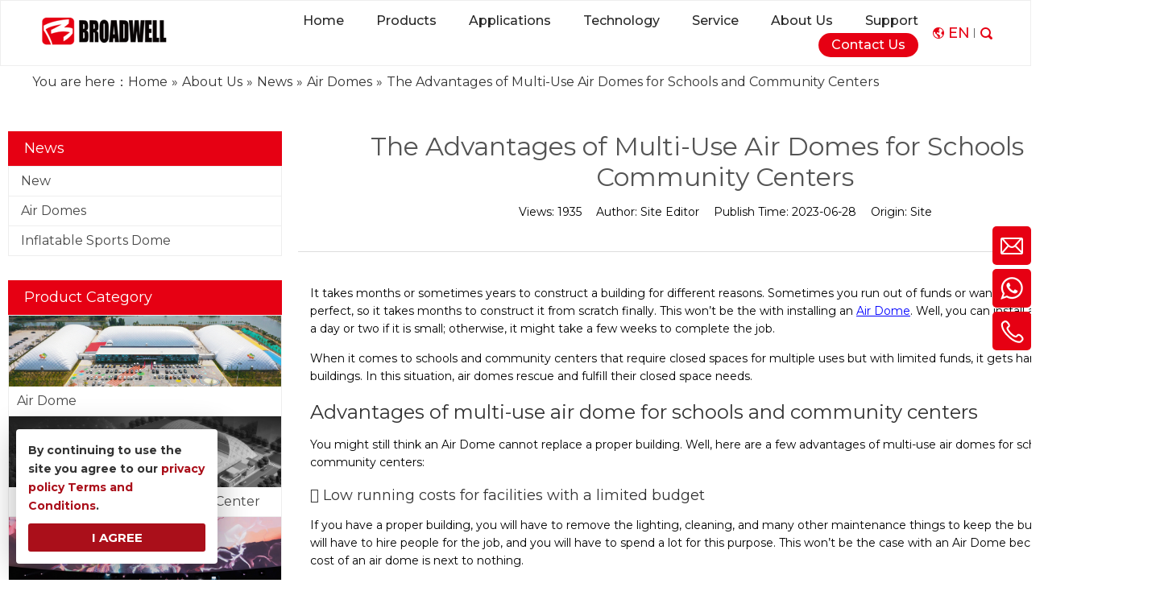

--- FILE ---
content_type: text/html; charset=UTF-8
request_url: https://www.broadwelldome.com/news/the-advantages-of-multi-use-air-domes-for-schools-and-community-centers.html
body_size: 9801
content:
<!--Designed by Suzhou Wonder Technology Co., Ltd.<br>
If you have any comments or suggestions please send your E-mail to service@iwonder.cn -->
<!DOCTYPE html>
<html lang="en" prefix="og: http://ogp.me/ns# fb: http://ogp.me/ns/fb#">
<head>
    <meta charset="UTF-8">
    <title>The Advantages of Multi-Use Air Domes for Schools and Community Centers - Broadwell</title> 
    <meta name="keywords" content="The Advantages of Multi-Use Air Domes for Schools and Community Centers"/>
    <meta name="description" content="Broadwell company news：The Advantages of Multi-Use Air Domes for Schools and Community Centers"/>
    <meta http-equiv="X-UA-Compatible" content="IE=edge,Chrome=1"/>
    <meta name="viewport" content="width=device-width, initial-scale=1.0, maximum-scale=1.0, user-scalable=no">
    <link rel="shortcut icon" href="/favicon.ico" type="image/x-icon">
    <link rel="canonical" href="https://www.broadwelldome.com/news/the-advantages-of-multi-use-air-domes-for-schools-and-community-centers.html">
            <link rel="preconnect" href="https://fonts.googleapis.com" />
    <link rel="preconnect" href="https://fonts.gstatic.com" crossorigin />
    <link href="https://fonts.googleapis.com/css2?family=Montserrat:wght@100;200;300;400;500;600;700;800;900&family=Poppins:ital,wght@0,100;0,200;0,300;0,400;0,500;0,600;0,700;0,900;1,800&family=Roboto:ital,wght@0,100;0,300;0,400;0,500;0,700;0,900;1,500&display=swap"
            rel="stylesheet">
    <link rel="stylesheet" href="/public/static/css/home/en-us/fonts/iconfont.css" />
    <link rel="stylesheet" href="/public/static/css/home/en-us/swiper-bundle.min.css" />
    <link rel="stylesheet" href="/public/static/css/home/en-us/reset.css?v=1.11">
    <link rel="stylesheet" href="/public/static/css/home/en-us/style.css?v=1.311111">


    <!----------------------------- Google Tag Manager ------------------------------->
    <script>(function(w,d,s,l,i){w[l]=w[l]||[];w[l].push({'gtm.start':
    new Date().getTime(),event:'gtm.js'});var f=d.getElementsByTagName(s)[0],
    j=d.createElement(s),dl=l!='dataLayer'?'&l='+l:'';j.async=true;j.src=
    'https://www.googletagmanager.com/gtm.js?id='+i+dl;f.parentNode.insertBefore(j,f);
    })(window,document,'script','dataLayer','GTM-TS7293CX');</script>
    <!------------------------------ End Google Tag Manager --------------------------->

    <!---------------------------- Google Tag Manager (noscript) ---------------------->
    <noscript><iframe src="https://www.googletagmanager.com/ns.html?id=GTM-TS7293CX"
    height="0" width="0" style="display:none;visibility:hidden"></iframe></noscript>
    <!--------------------------- End Google Tag Manager (noscript) ------------------->


    <script src="/public/static/js/home/en-us/jquery-1.8.3.min.js"></script>
    <script src="/public/static/js/home/en-us/swiper-bundle.min.js"></script>
    <script src="/public/static/js/home/en-us/collection.js"></script>
    <script src="/public/static/js/home/en-us/public.js?v=1"></script>
    <script src="/public/static/js/home/en-us/iwonder.js?v=1.2"></script>
    <script src="/public/static/js/common/jquery.form.js"></script>
    <script src="/public/static/js/common/layer/layer.js"></script>
    <script src="/public/static/js/home/en-us/php.js?v=1"></script>



        <script async="" src="https://www.googletagmanager.com/gtag/js?id=G-8B7M4QPHLQ"></script>
    <script>window.dataLayer=window.dataLayer||[];function gtag(){dataLayer.push(arguments)}gtag("js",new Date);gtag("config","G-8B7M4QPHLQ");</script>
            <script>
    window.dataLayer = window.dataLayer || [];
    function gtag() { dataLayer.push(arguments); }

    // 1. 每个页面先默认 不同意追踪 及 不接受 cookie
    gtag('consent', 'default', {
        analytics_storage: 'denied',
        ad_storage: 'denied',
        ad_user_data: 'denied',
        ad_personalization: 'denied',
        wait_for_update: 500, // if has CMP, wait 500ms for CMP to update
        region: [
            'AT', 'BE', 'BG', 'CY', 'CZ', 'DE', 'DK', 'EE', 'ES', 'FI', 'FR', 'GR', 'HR', 'HU', 'IE', 'IS', 'IT', 'LI', 'LT', 'LU', 'LV', 'MT', 'NL', 'NO', 'PL', 'PT', 'RO', 'SE', 'SI', 'SK'
        ], // apply default to specific regions only
    });

    // 1.a 其它可选的设置
    gtag('set', 'url_passthrough', true); // improve tracking via querystring info when consent is denied
    gtag('set', 'ads_data_redaction', true); // further remove ads click info when ad_storage is denied
</script>

<script>
    // 2. 根据用户之前是否同意的选项 在每个页面自动触发 代码同意追踪 及 cookie
    if (localStorage['gtag.consent.option'] !== undefined) {
        const option = JSON.parse(localStorage['gtag.consent.option']);
        gtag('consent', 'update', option);
    }
</script>


<script>
    // 按钮的代码 给用户 同意 cookie
    document.addEventListener('click', function (e) {
        const btnAcceptCookie = e.target.closest('.btn.btn_cs'); //同意按钮
        if (btnAcceptCookie === null) return;

        const option = {
            'analytics_storage': 'granted',
            'ad_storage': 'granted',
            'ad_user_data': 'granted',
            'ad_personalization': 'granted'
        };
        gtag('consent', 'update', option);

        // 3. 保存并记录用户是否同意的选项 以便下一页面自动选择是否同意 cookie
        localStorage['gtag.consent.option'] = JSON.stringify(option);
    });
</script>
    <meta property="og:title" content="The Advantages of Multi-Use Air Domes for Schools and Community Centers"/>
    <meta property="og:type" content="website"/>
    <meta property="og:url" content="https://www.broadwelldome.com/news/the-advantages-of-multi-use-air-domes-for-schools-and-community-centers.html"/>
    <meta property="og:site_name" content="Broadwell"/>
    <meta property="og:description" content="Broadwell company news：The Advantages of Multi-Use Air Domes for Schools and Community Centers"/>
    <meta property="og:image" content="https://www.broadwelldome.com/uploads/image/641823c841372.jpg"/>
</head>
<body>
<div class="header ">
    <div class="container_1400">
        <div class="conBox">
            <div class="logoBox">
                <a href="/"><img src="/uploads/image/677267645dfcf.png" alt="Broadwell Technology Co., Ltd." /></a>
            </div>
            <div class="headerConBox">
                <div class="navBox">
                    <ul class="nav_normal nav_list">
                        <li class="dropdown ">
                            <a href="/">
                                <span>Home</span>
                            </a>
                        </li>
                                                <li class="dropdown ">
                            <a href="/products.html">
                                <span>Products</span>
                            </a>
                                                        <ul class="dropdown_menu">
                                                                <li ><a href="/products-category/air-dome.html">Air Dome</a>
                                                                </li>
                                                                <li ><a href="/products-category/broadwell-air-dome-smart-configuration-center.html">Air Dome Smart Configuration Center</a>
                                                                </li>
                                                                <li ><a href="/products-category/immersive-micro-pressure-oxygen-air-dome-restaurant.html">Immersive Micro-Pressure Oxygen Restaurant</a>
                                                                </li>
                                                                <li ><a href="/products-category/immersive-micro-pressure-oxygen-yoga-studio-meditation-center.html">Immersive Micro-Pressure Oxygen Yoga Studio (Meditation Center)</a>
                                                                </li>
                                                                <li ><a href="/products-category/flexible-long-life-rodent-and-insect-resistant-grain-storage-bag.html">Flexible Long-Life Rodent- and Insect-Resistant Grain Storage Bag</a>
                                                                </li>
                                                                <li ><a href="/products-category/refrigeration-storage.html">Refrigeration Storage</a>
                                                                </li>
                                                                <li ><a href="/products-category/negative-pressure-hospital.html">Fast Setup Modular Negative Pressure Hospital Lab</a>
                                                                </li>
                                                                <li ><a href="/products-category/broadwell-quick-installed-tent-hotel.html">Broadwell Quick Installed Star Hotel</a>
                                                                </li>
                                                            </ul>
                                                    </li>
                                                <li class="dropdown ">
                            <a href="/applications.html">
                                <span>Applications</span>
                            </a>
                                                        <ul class="dropdown_menu">
                                                                <li ><a href="/business-entertainment.html">Business Entertainment</a>
                                                                </li>
                                                                <li ><a href="/sports-industry.html">Sports Industry</a>
                                                                </li>
                                                                <li ><a href="/medical-application.html">Medical Application</a>
                                                                </li>
                                                                <li ><a href="/industrial-storage.html">Industrial Storage</a>
                                                                </li>
                                                            </ul>
                                                    </li>
                                                <li class="dropdown ">
                            <a href="/technology.html">
                                <span>Technology</span>
                            </a>
                                                    </li>
                                                <li class="dropdown ">
                            <a href="/service.html">
                                <span>Service</span>
                            </a>
                                                    </li>
                                                <li class="dropdown ">
                            <a href="/about-us.html">
                                <span>About Us</span>
                            </a>
                                                        <ul class="dropdown_menu">
                                                                <li ><a href="/company-profile.html">Company Profile</a>
                                                                </li>
                                                                <li ><a href="/our-capabilities.html">Our Capabilities</a>
                                                                </li>
                                                                <li ><a href="/projects.html">Projects</a>
                                                                </li>
                                                                <li ><a href="/news.html">News</a>
                                                                </li>
                                                            </ul>
                                                    </li>
                                                <li class="dropdown ">
                            <a href="/support-center.html">
                                <span>Support</span>
                            </a>
                                                        <ul class="dropdown_menu">
                                                                <li ><a href="/video.html">Videos</a>
                                                                </li>
                                                                <li ><a href="/faq.html">FAQ</a>
                                                                </li>
                                                                <li ><a href="/download.html">Download</a>
                                                                </li>
                                                            </ul>
                                                    </li>
                                                <li class="dropdown ">
                            <a href="/contact-us-to.html">
                                <span>Contact Us</span>
                            </a>
                                                        <ul class="dropdown_menu">
                                                                <li ><a href="/contact-us.html">Contact Us</a>
                                                                </li>
                                                                <li ><a href="/become-a-reseller.html">Become a reseller</a>
                                                                </li>
                                                            </ul>
                                                    </li>
                                            </ul>
                </div>
                <div class="header_search_box">
                    <a href="javascript:;" class="search_click"></a>
                    <form action="/search.html" class="search_form">
                        <div class="info">
                            <input class="inp_control" type="text" name="keyword" placeholder="Search..."
                                   autocomplete="off" />
                            <input class="btn_search" type="submit" />
                        </div>
                    </form>
                </div>
                <div class="line"></div>
                <div class="langBox">
                    <div class="en">
                        <i class="iconfont icon-diqiu"></i>
                        <span>EN</span>
                    </div>
                    <ul>
                        <li><a href="/" class="nturl" >English</a></li>
                        <li><a href="/de/" class="nturl" class="nturl" >Deutsch</a></li>
                    </ul>
                </div>
            </div>
        </div>
    </div>
</div>
<div class="m_header shadow">
    <div class="logo_box">
        <a href="/"><img src="/uploads/image/677267645dfcf.png" alt="Broadwell Technology Co., Ltd." /></a>
    </div>
    <div class="langBox">
        <div class="en">
            <i class="iconfont icon-diqiu"></i>
            <span>EN</span>
        </div>
        <ul>
            <li><a href="/" class="nturl" >English</a></li>
                        <li><a href="/fr/" class="nturl" >Français</a></li>
                        <li><a href="/es/" class="nturl" class="nturl" >español</a></li>
                        <li><a href="/ar/" class="nturl" >عربي</a></li>
        </ul>
    </div>
    <a id="" class="nav_toggle" href="javascript:;"><span></span></a>
    <div class="m_nav">
        <ul class="m_nav_list m_nav_toggle">
            <li class="dropdown ">
                <a href="/">
                    <span>Home</span>
                </a>
            </li>

                        <li class="dropdown ">
                 <i></i>                 <a href="/products.html">
                    <span>Products</span>
                </a>
                                <ul class="dropdown_menu">
                                        <li><a href="/products-category/air-dome.html">Air Dome</a></li>
                                        <li><a href="/products-category/broadwell-air-dome-smart-configuration-center.html">Air Dome Smart Configuration Center</a></li>
                                        <li><a href="/products-category/immersive-micro-pressure-oxygen-air-dome-restaurant.html">Immersive Micro-Pressure Oxygen Restaurant</a></li>
                                        <li><a href="/products-category/immersive-micro-pressure-oxygen-yoga-studio-meditation-center.html">Immersive Micro-Pressure Oxygen Yoga Studio (Meditation Center)</a></li>
                                        <li><a href="/products-category/flexible-long-life-rodent-and-insect-resistant-grain-storage-bag.html">Flexible Long-Life Rodent- and Insect-Resistant Grain Storage Bag</a></li>
                                        <li><a href="/products-category/refrigeration-storage.html">Refrigeration Storage</a></li>
                                        <li><a href="/products-category/negative-pressure-hospital.html">Fast Setup Modular Negative Pressure Hospital Lab</a></li>
                                        <li><a href="/products-category/broadwell-quick-installed-tent-hotel.html">Broadwell Quick Installed Star Hotel</a></li>
                                    </ul>
                            </li>
                        <li class="dropdown ">
                 <i></i>                 <a href="/applications.html">
                    <span>Applications</span>
                </a>
                                <ul class="dropdown_menu">
                                        <li><a href="/business-entertainment.html">Business Entertainment</a></li>
                                        <li><a href="/sports-industry.html">Sports Industry</a></li>
                                        <li><a href="/medical-application.html">Medical Application</a></li>
                                        <li><a href="/industrial-storage.html">Industrial Storage</a></li>
                                    </ul>
                            </li>
                        <li class="dropdown ">
                                <a href="/technology.html">
                    <span>Technology</span>
                </a>
                            </li>
                        <li class="dropdown ">
                                <a href="/service.html">
                    <span>Service</span>
                </a>
                            </li>
                        <li class="dropdown ">
                 <i></i>                 <a href="/about-us.html">
                    <span>About Us</span>
                </a>
                                <ul class="dropdown_menu">
                                        <li><a href="/company-profile.html">Company Profile</a></li>
                                        <li><a href="/our-capabilities.html">Our Capabilities</a></li>
                                        <li><a href="/projects.html">Projects</a></li>
                                        <li><a href="/news.html">News</a></li>
                                    </ul>
                            </li>
                        <li class="dropdown ">
                 <i></i>                 <a href="/support-center.html">
                    <span>Support</span>
                </a>
                                <ul class="dropdown_menu">
                                        <li><a href="/video.html">Videos</a></li>
                                        <li><a href="/faq.html">FAQ</a></li>
                                        <li><a href="/download.html">Download</a></li>
                                    </ul>
                            </li>
                        <li class="dropdown ">
                 <i></i>                 <a href="/contact-us-to.html">
                    <span>Contact Us</span>
                </a>
                                <ul class="dropdown_menu">
                                        <li><a href="/contact-us.html">Contact Us</a></li>
                                        <li><a href="/become-a-reseller.html">Become a reseller</a></li>
                                    </ul>
                            </li>
                    </ul>
    </div>
</div>
<div class="Crumbs">
    <div class="container_1200">
        <div class="Crumbs_nav pull_left">
            <span class="youAreHere">You are here：</span><ul itemscope itemtype="https://schema.org/BreadcrumbList"><li itemprop="itemListElement" itemscope="" itemtype="https://schema.org/ListItem"><a itemprop="item" href='/' ><span itemprop="name">Home</span></a><meta itemprop="position" content="1" /></li> <i>»</i> <li itemprop="itemListElement" itemscope="" itemtype="https://schema.org/ListItem"><a itemscope itemtype='https://schema.org/WebPage' itemprop='item' itemid='/about-us.html'  href='/about-us.html'  class='on'><span itemprop="name">About Us</span></a><meta itemprop='position' content='2' /></li> <i>»</i> <li itemprop="itemListElement" itemscope="" itemtype="https://schema.org/ListItem"><a itemscope itemtype="https://schema.org/WebPage" itemprop="item" itemid='/news'  href='/news.html' ><span itemprop="name">News</span></a><meta itemprop="position" content="3" /></li> <i>»</i> <li itemprop="itemListElement" itemscope="" itemtype="https://schema.org/ListItem"><a itemscope itemtype="https://schema.org/WebPage" itemprop="item" itemid='/news-category/air-domes'  href='/news-category/air-domes.html' ><span itemprop="name">Air Domes</span></a><meta itemprop="position" content="4" /></li> <i>»</i> <li itemprop="itemListElement" itemscope="" itemtype="https://schema.org/ListItem"><a itemscope itemtype="https://schema.org/WebPage" itemprop="item" itemid='/news/the-advantages-of-multi-use-air-domes-for-schools-and-community-centers'  href='/news/the-advantages-of-multi-use-air-domes-for-schools-and-community-centers.html'  class='on'><span itemprop="name">The Advantages of Multi-Use Air Domes for Schools and Community Centers</span></a><meta itemprop="position" content="5" /></li></ul>        </div>
    </div>
</div>
<div class="news_box">
    <div class="container">
        <div class="row">
            <div class="col_lg_6 col_sm_24 ">
                <div class="col_box">
                    <div class="submenu_wrap">
                        <h2>News<span></span></h2>
                        <ul class="submenu_wrap">
                            <li>
                                <a href="/news.html" >New </a>
                            </li>
                                                        <li>
                                <a href="/news-category/air-domes.html"  class="on">Air Domes </a>
                            </li>
                                                        <li>
                                <a href="/news-category/knowledge-of-inflatable-sports-dome.html" >Inflatable Sports Dome </a>
                            </li>
                                                    </ul>
                                                <div class="pr_left_pr">
                            <h2>Product Category</h2>
                            <ul class="item_box">
                                                                <li class="item">
                                    <div class="img">
                                        <a href="/products-category/air-dome.html"><img src="/uploads/image/6808cb59359ba.jpg" alt="Air Dome" title="Air Dome"></a>
                                    </div>
                                    <div class="text">
                                        <h3><a href="/products-category/air-dome.html">Air Dome</a></h3>
                                    </div>
                                </li>
                                                                <li class="item">
                                    <div class="img">
                                        <a href="/products-category/broadwell-air-dome-smart-configuration-center.html"><img src="/uploads/image/68ea10d6dd70b.jpg" alt="Air Dome Smart Configuration Center" title="Air Dome Smart Configuration Center"></a>
                                    </div>
                                    <div class="text">
                                        <h3><a href="/products-category/broadwell-air-dome-smart-configuration-center.html">Air Dome Smart Configuration Center</a></h3>
                                    </div>
                                </li>
                                                                <li class="item">
                                    <div class="img">
                                        <a href="/products-category/immersive-micro-pressure-oxygen-air-dome-restaurant.html"><img src="/uploads/image/6881e883bb994.jpg" alt="Immersive Micro-Pressure Oxygen Restaurant" title="Immersive Micro-Pressure Oxygen Restaurant"></a>
                                    </div>
                                    <div class="text">
                                        <h3><a href="/products-category/immersive-micro-pressure-oxygen-air-dome-restaurant.html">Immersive Micro-Pressure Oxygen Restaurant</a></h3>
                                    </div>
                                </li>
                                                                <li class="item">
                                    <div class="img">
                                        <a href="/products-category/immersive-micro-pressure-oxygen-yoga-studio-meditation-center.html"><img src="/uploads/image/68871d93e029f.jpg" alt="Immersive Micro-Pressure Oxygen Yoga Studio (Meditation Center)" title="Immersive Micro-Pressure Oxygen Yoga Studio (Meditation Center)"></a>
                                    </div>
                                    <div class="text">
                                        <h3><a href="/products-category/immersive-micro-pressure-oxygen-yoga-studio-meditation-center.html">Immersive Micro-Pressure Oxygen Yoga Studio (Meditation Center)</a></h3>
                                    </div>
                                </li>
                                                                <li class="item">
                                    <div class="img">
                                        <a href="/products-category/flexible-long-life-rodent-and-insect-resistant-grain-storage-bag.html"><img src="/uploads/image/691429089aea4.jpg" alt="Flexible Long-Life Rodent- and Insect-Resistant Grain Storage Bag" title="Flexible Long-Life Rodent- and Insect-Resistant Grain Storage Bag"></a>
                                    </div>
                                    <div class="text">
                                        <h3><a href="/products-category/flexible-long-life-rodent-and-insect-resistant-grain-storage-bag.html">Flexible Long-Life Rodent- and Insect-Resistant Grain Storage Bag</a></h3>
                                    </div>
                                </li>
                                                                <li class="item">
                                    <div class="img">
                                        <a href="/products-category/refrigeration-storage.html"><img src="/uploads/image/62fc6880ec12c.png" alt="Refrigeration Storage" title="Refrigeration Storage"></a>
                                    </div>
                                    <div class="text">
                                        <h3><a href="/products-category/refrigeration-storage.html">Refrigeration Storage</a></h3>
                                    </div>
                                </li>
                                                            </ul>
                        </div>
                    </div>
                </div>
            </div>
            <div class="col_lg_18 col_sm_24">
                <div class="col_box" itemscope itemtype="http://schema.org/Article">
                    <div class="news_content_title">
                        <div class="schemaItem" style="display: none;">
                            <span itemprop="headline">News</span>
                            <span itemprop="author">Site Editor</span>
                            <span><img src="/uploads/image/641823c841372.jpg" alt="The Advantages of Multi-Use Air Domes for Schools and Community Centers"  itemprop="image"></span>
                            <span itemprop="publisher" itemscope itemtype="http://schema.org/Organization">
                            <span itemprop="name">Site</span>
                            <span itemprop="logo" itemscope itemtype="http://schema.org/ImageObject">
                                <span itemprop="url">/uploads/image/677267645dfcf.png</span>
                            </span>
                        </span>
                            <span itemprop="description">It takes months or sometimes years to construct a building for different reasons. Sometimes you run out of funds or want everything to be perfect, so it takes months to construct it from scratch finally. This won’t be the with installing an Air Dome. Well, you can install an Air Dome within a day or two if it is small; otherwise, it might take a few weeks to complete the job.When it comes to schoo</span>
                        </div>
                        <h1>The Advantages of Multi-Use Air Domes for Schools and Community Centers</h1>
                        <div class="news_infor">
                            <span>Views: <i>1935</i></span>
                            <span>Author: <i>Site Editor</i></span>
                            <span>Publish Time: <i itemprop="datePublished">2023-06-28</i></span>
                            <span>Origin: <i>Site</i></span>
                        </div>
                        <div class="article_sharethis">
                            <span class='st_facebook_large' displayText=''></span>
                            <span class='st_twitter_large' displayText=''></span>
                            <span class='st_googleplus_large' displayText=''></span>
                            <span class='st_linkedin_large' displayText=''></span>
                            <span class='st_pinterest_large' displayText=''></span>
                            <span class="st_sharethis_large" displaytext=""></span>
                            <script id='u_a078327bad824306a8df3908e8638bf8' guid='u_a078327bad824306a8df3908e8638bf8' pm_script='sitewidget-articleDetail-20160420105106' type='text/javascript'>var switchTo5x = !0;</script>
                            <script type="text/javascript" src="https://ws.sharethis.com/button/buttons.js"></script>
                        </div>
                    </div>
                    <div class="news_content_text">
                        <p>
	It takes months or sometimes years to construct a building for different reasons. Sometimes you run out of funds or want everything to be perfect, so it takes months to construct it from scratch finally. This won&rsquo;t be the with installing an <a href="https://www.broadwelldome.com/">Air Dome</a>. Well, you can install an Air Dome within a day or two if it is small; otherwise, it might take a few weeks to complete the job.
</p>

<p>
	When it comes to schools and community centers that require closed spaces for multiple uses but with limited funds, it gets harder to construct buildings. In this situation, air domes rescue and fulfill their closed space needs.
</p>

<h2>
	Advantages of multi-use air dome for schools and community centers
</h2>

<p>
	You might still think an Air Dome cannot replace a proper building. Well, here are a few advantages of multi-use air domes for schools and community centers:
</p>

<h3>
	 Low running costs for facilities with a limited budget
</h3>

<p>
	If you have a proper building, you will have to remove the lighting, cleaning, and many other maintenance things to keep the building running. You will have to hire people for the job, and you will have to spend a lot for this purpose. This won&rsquo;t be the case with an Air Dome because the running cost of an air dome is next to nothing.
</p>

<p>
	You won&rsquo;t have to hire an army of people to clean and care for all other matters. So the number one advantage of having a multi-use air dome is saving maintenance costs.
</p>

<h3>
	 Perfect for indoor activities
</h3>

<p>
	Not all schools or community centers will have acres of land where children can play and perform indoor activities, or you can organize events. Sometimes low budget can be a hurdle for centers and schools that can&rsquo;t afford to construct a building. In this situation, only air domes can save face.
</p>

<p>
	Indoor activities occur inside the air dooms; no one would wonder whether they are inside an actual building or an inflated balloon. An Air Dome is surely the best option for sports and other events for schools and community centers.
</p>

<h3>
	 Doesn&rsquo;t take long to install air domes
</h3>

<p>
	So, there is an event coming, but the school or the community center doesn&rsquo;t have the space to organize it? You cannot construct a building in a few days, but you can surely build an air dome because it won&rsquo;t take long. It is one of the best advantages of having air domes to organize events, whether we talk about schools or community centers, without spending much.
</p>

<h3>
	 Enhanced insulation to cut down energy costs
</h3>

<p>
	The last benefit we would discuss is saving energy costs and the environment. Air domes can keep you safe from heat and cold, so you don&rsquo;t have to use any appliances to moderate the temperature inside the domes for the audience.
</p>

<p>
	This means you won&rsquo;t be using many energy sources, which will help the schools and community centers save energy costs.
</p>

<h2>
	Get in touch with BROADWELL for Air Dome related help
</h2>

<p>
	You can contact us if you are facing any issue related to <a href="https://www.broadwelldome.com/">air dome</a>. We will guide you about the best possible solutions in an effective way.
</p>

<p>
	&nbsp;
</p>
<style type="text/css">.news_content_text h2{font-size: 24px;margin-top: 20px;}
  .news_content_text a{text-decoration: underline;}
.news_content_text h3{font-size: 18px;margin-top: 20px;}
.news_content_text ul, .news_content_text ol{margin-left:20px;margin-top:20px;list-style-type: disc;}</style>
<style type="text/css">.news_content_text h2{font-size: 24px;margin-top: 20px;}
  .news_content_text a{text-decoration: underline;}
.news_content_text h3{font-size: 18px;margin-top: 20px;}
.news_content_text ul, .news_content_text ol{margin-left:20px;margin-top:20px;list-style-type: disc;}</style>
                    </div>
                    <div class="news_contennt_from inquire" pro_id="74">INQUIRE</div>
                    <div class="news_content_page_turning">
                        <ul class="pager_box">
                            <li class="prev pull_left"><a href="/news/how-can-air-domes-save-money-on-energy-costs.html">Previous :<span>How Can Air Domes Save Money on Energy Costs</span> </a></li>
                            <li class="next pull_right"><a href="/news/after-10-years-broadwellairdome-coal-warehouses-grounded-in-inner-mongolia-bayannuur-khot-once-again.html">Next :<span>After 10 Years, Broadwellairdome Coal Warehouses Grounded In Inner Mongolia Bayannuur khot Once Again </span> </a></li>
                        </ul>
                    </div>
                                    </div>
            </div>
        </div>
    </div>
</div>

<div class="footer_box">
    <div class="footerOther">
        <div class="container_1400">
            <div class="textBox">
                <div class="text">
                    <p>
                        Get to know more about the solution and service of Broadwell Air Supported Structure<br>
                        Helping your project to be efficient and  implemented successfully. Getting better economic returns.
                    </p>
                    <a href="javascript:;" class="btn email_click">Request A Free Quote ></a>
                </div>
            </div>
        </div>
    </div>
    <div class="footerContentBox">
        <div class="fast_navigation">
            <div class="container_1400">
                <div class="itemBox">
                    <div class="item">
                        <h3>QUICK LINKS</h3>
                        <ul class="footerMenu">
                            <li><a href="/">Home</a></li>
                                                        <li><a href="/products.html">Products</a></li>
                                                        <li><a href="/applications.html">Applications</a></li>
                                                        <li><a href="/technology.html">Technology</a></li>
                                                        <li><a href="/service.html">Service</a></li>
                                                        <li><a href="/about-us.html">About Us</a></li>
                                                        <li><a href="/support-center.html">Support</a></li>
                                                        <li><a href="/contact-us-to.html">Contact Us</a></li>
                                                    </ul>
                    </div>
                    <div class="item">
                        <h3>Industry Solutions</h3>
                        <ul class="footerMenu">
                                                        <li><a href="/business-entertainment.html">Business Entertainment</a></li>
                                                        <li><a href="/sports-industry.html">Sports Industry</a></li>
                                                        <li><a href="/medical-application.html">Medical Application</a></li>
                                                        <li><a href="/industrial-storage.html">Industrial Storage</a></li>
                                                    </ul>
                    </div>
                    <div class="item">
                        <h3>Contact Us</h3>
                        <ul class="footerMenu">
                            <li>Tel: <a href="Tel:+86 13823706098;+86 13550043957
">+86 13823706098;+86 13550043957
 (Tom Xiao)</a></li>
                            <li><a href="Tel:{10.content|strip_tags}"> (Walker Zhao)</a></li>
                            <li>E-mail: <a href="javascript:;" class="email_click" data-email="info@broadwelldome.com


	
		&nbsp;
	

">info@broadwelldome.com


	
		&nbsp;
	

 </a></li>
<!--                            <li><a href="javascript:;" class="email_click" data-email="
&nbsp;


	
		&nbsp;
	

">
&nbsp;


	
		&nbsp;
	

</a></li>-->
                            <ul>
	<li>
		Add: RM 06, 13A/F SOUTH TOWER WORLD
	</li>
	<li>
		FINANCE CTR HARBOUR CITY 17 CANTON
	</li>
	<li>
		RD TST KLN HONG-KONG&nbsp;
	</li>
	<li>
		&nbsp;
	</li>
	<li>
		&nbsp;
	</li>
</ul>

<p>
	&nbsp;
</p>
                        </ul>
                        <div class="footerShare">
                            <a href="https://www.linkedin.com/company/broadwell-air-dome/" target="_blank" rel="nofollow" class="icon">
                                <span class="icon iconfont icon-linkedin"></span>
                            </a>
                            <a href="https://www.youtube.com/@broadwellairdome" target="_blank" rel="nofollow" class="icon">
                                <span class="icon iconfont icon-Youtube-fill"></span>
                            </a>
                            <a href="https://www.facebook.com/profile.php?id=61574803277896" target="_blank" rel="nofollow" class="icon">
                                <span class="icon iconfont icon-facebook"></span>
                            </a>
                            <a href="https://twitter.com/broadwe41362782" target="_blank" rel="nofollow" class="icon">
                                <span class="icon iconfont icon-twitter"></span>
                            </a>
                            <a href="https://www.instagram.com/broadwelldome/" target="_blank" rel="nofollow" class="icon">
                                <span class="icon iconfont icon-Instagramlogo"></span>
                            </a>
                        </div>
                    </div>
                    <div class="item">
                        <h3>INQUIRY</h3>
                        <div class="footerForm">
                            <form action="/home/Base/message" method="post" id="f_form">
                                <div class="info">
                                    <input type="text" placeholder="*Your Name" class="required" name="name" />
                                    <label class="tips"></label>
                                </div>
                                <div class="info">
                                    <input type="text" placeholder="*Your Email" class="required email"
                                           name="email" />
                                    <label class="tips"></label>
                                </div>
                                <div class="info">
                                    <textarea placeholder="*Message" class="required" name="content"></textarea>
                                    <label class="tips"></label>
                                </div>
                                <div class="info code">
                                    <input type="text" placeholder="*Verify Code" class="required" name="captcha" />
                                    <label class="tips"></label>
                                    <img src="/home/Base/captcha?kk=12" alt="captcha"
                                         onclick="this.src='/home/Base/captcha?kk=12'" class="Verify_img kk2" />
                                </div>
                                <div class="text">
                                    <p>
                                        *We respect your privacy. When you submit your contact information, we agree
                                        to only contact you in accordance with our
                                        <a href="/privacy-policy.html" id="tid1298">Privacy Policy</a>.
                                    </p>
                                </div>
                                <div class="info">
                                    <input type="hidden" name="kk" value="12" />
                                    <input type="hidden" name ="ecrs" value="2AllJgJ6Hi64ad5Tpg">
                                    <input type="hidden" name ="encrypt_url" value="dd7929f607f3c3e8ea0935bc4ae783ac">
                                    <input  type= "hidden" name="url" value="/news/the-advantages-of-multi-use-air-domes-for-schools-and-community-centers.html"/>
                                    <input type="submit" value="Submit" />
                                </div>
                            </form>
                        </div>
                    </div>
                </div>
            </div>
        </div>
        <div class="footer_copyright">
            <div class="container_1400">
                <div class="text">
                    <div class="t">
                        <p>
                            Copyright © Broadwell Technology Co., Ltd..   All Rights Reserved <em>|</em>
                            <a href="" class="sitemap">Sitemap</a><em>|</em><span>Powered by
                                    <a class="iwonder" href="https://www.iwonder.cn/" rel="nofollow"
                                       target="_blank"><img src="/public/static/images/home/en-us/reset/iwonder2.png" alt="" /></a>
                                </span>
                        </p>
                    </div>
                </div>
            </div>
        </div>
    </div>
</div>
<!-- footer end -->
<!-- other start -->
<div id="back_top"><a href="javascript:;"></a></div>
<div class="Fast_contact">
    <ul class="onlineservice_box">
        <li class="onlineservice_li email_click" data-email="service@angetion.com">
            <a class="onlineService_form" rel="nofollow" href="javascript:;"></a>
        </li>
        <li class="onlineservice_li">
            <a class="onlineService_email email_click" data-email="info@broadwelldome.com


	
		&nbsp;
	

" rel="nofollow"
               href="javascript:;"></a>
            <ul class="onlineservice_tips">
                <li>
                    <a class="for_email email_click" data-email="info@broadwelldome.com


	
		&nbsp;
	

" rel="nofollow"
                       href="javascript:;">info@broadwelldome.com


	
		&nbsp;
	

</a>
                </li>
            </ul>
        </li>
        <li class="onlineservice_li">
            <a class="onlineService_whatsApp" rel="nofollow" href="https://wa.me/
	8613550043957

"></a>
            <ul class="onlineservice_tips">
                <li>
                    <a class="for_whatsApp" rel="nofollow" href="https://wa.me/
	8613550043957

">+
	8613550043957

</a>
                </li>
            </ul>
        </li>
        <li class="onlineservice_li">
            <a class="onlineService_tel" rel="nofollow" href="Tel:+86 13823706098;+86 13550043957
"></a>
            <ul class="onlineservice_tips">
                <li>
                    <a class="for_tel" rel="nofollow" href="Tel:+86 13823706098;+86 13550043957
">+86 13823706098;+86 13550043957
</a>
                </li>
            </ul>
        </li>
    </ul>
</div>
<div class="ejectEmail_form">
    <em class="close_Emailform">×</em>
    <form action="/home/Base/message" method="post" id="email_form">
        <input type="hidden" name="send_email" id="address" value=""/>
        <p>Contact Us</p>
        <div class="info">
            <label for="email_name" class="label_control">*Name</label>
            <input type="text" class="required" id="email_name" name="name">
            <label for="email_name" class="tips"></label>
        </div>
        <div class="info">
            <label for="email_tel" class="label_control">*Phone</label>
            <input type="text" class="required" id="email_tel" name="tel">
            <label for="email_name" class="tips"></label>
        </div>
        <div class="info">
            <label for="email_email" class="label_control">*Email</label>
            <input type="text" class="required email" id="email_email" name="email">
            <label for="email_name" class="tips"></label>
        </div>
        <div class="info">
            <label for="email_company" class="label_control">*Message</label>
            <textarea class="required" id="email_company" name="content"></textarea>
            <label for="email_name" class="tips"></label>
        </div>
        <div class="info imgVerifyCode">
            <label for="email_Verify" class="label_control">*Verify Code</label>
            <input id="email_Verify" class="required" name="captcha" type="text" autocomplete="off">
            <label for="email_Verify" class="tips" style="top:32px"></label>
            <img src="/home/Base/captcha?kk=2" alt="captcha"  onclick="this.src='/home/Base/captcha?kk=2'" class="Verify_img kk2" style="position: absolute;right: 4px;top: 4px;height: 32px;cursor: pointer;">
        </div>
        <div class="info">
            <input  type= "hidden" name="kk" value="2"/>
            <input type="hidden" name ="ecrs" value="2AllJgJ6Hi64ad5Tpg">
            <input type="hidden" name ="encrypt_url" value="dd7929f607f3c3e8ea0935bc4ae783ac">
            <input  type= "hidden" name="url" value="/news/the-advantages-of-multi-use-air-domes-for-schools-and-community-centers.html"/>
            <input type="submit" class="email_submit" id="email_btn" value="Submit">
        </div>
    </form>
</div>
<div class="ejectEmailform_bj"></div>
<div class="inquireFormBox">
    <div class="inquire_table" style="display: none;">
        <table width="100%" border="1" class="sitewidget-inquire-table">
            <thead>
            <tr>
                <th class="Product_Picture">PRODUCT</th>
                <th>PRODUCT NAME</th>
                <th class="spec">Specification</th>
                <th class="Product_Quantity">QUANTITY</th>
                <th class="Product_Operate">OPERATE</th>
            </tr>
            </thead>
            <tbody>
            </tbody>
        </table>
    </div>
    <em class="closeForm">×</em>
    <h2>Inquire</h2>
    <form action="/home/inquiry/insert" method="post" id="inquiry_form">
        <div class="info">
            <span class="label_control"><em>*</em>Name</span>
            <div class="controls">
                <input id="inquire_name" class="required" type="text" name="name">
                <label for="inquire_name" class="tips" style="display: inline;"></label>
            </div>
        </div>
        <div class="info">
            <span class="label_control"><em>*</em>Email</span>
            <div class="controls">
                <input id="inquire_emeil" class="required email" type="text" name="email">
                <label for="inquire_emeil" class="tips" style="display: inline;"></label>
            </div>
        </div>
        <div class="info">
            <span class="label_control">Company Name</span>
            <div class="controls">
                <input id="inquire_Companyname" class="" type="text" name="company">
            </div>
        </div>
        <div class="info">
            <span class="label_control">Tel</span>
            <div class="controls">
                <input id="inquire_phone" class="" type="text" name="tel">
            </div>
        </div>
        <div class="info textarea">
            <span class="label_control"><em>*</em>Message</span>
            <div class="controls">
                <textarea id="inquire_message" class="required" name="content"></textarea>
                <label for="inquire_message" class="tips" style="display: inline;"></label>
            </div>
        </div>
        <div class="info">
            <input type="hidden" name="pro_data" id="pro_data"/>
            <input type="hidden" name ="encrypt_url" value="dd7929f607f3c3e8ea0935bc4ae783ac">
            <input  type= "hidden" name="url" value="/news/the-advantages-of-multi-use-air-domes-for-schools-and-community-centers.html"/>
            <input type="hidden" name ="ecrs" value="2AllJgJ6Hi64ad5Tpg">
            <input type="submit" class="inquire_submit" id="inquire_form_sub" value="Submit">
        </div>
    </form>
</div>
<div class="inquireFormBj"></div>
<div class="iframe_box">
    <div class="cboxOverlay" style="display: none;"></div>
    <div class="colorbox" style="display: none;">
        <div class="colse_click"></div>
        <iframe src="" frameborder="0" allow="accelerometer; autoplay; encrypted-media; gyroscope; picture-in-picture" allowfullscreen=""></iframe>
    </div>
</div>
<div class="privacyBox">
    <p>By continuing to use the site you agree to our <a href="/privacy-policy.html" target="_blank">privacy policy</a> <a href="/terms-and-conditions.html" target="_blank">Terms and Conditions</a>.</p>
    <div class="btn btn_cs">I agree</div>
</div>
<style>
    .privacyBox{
        line-height: 23px;
        transition: 350ms transform ease, 350ms opacity ease;
        background-color: #FFF;
        color: #333;
        border-radius: 4px;
        position: fixed;
        width: 220px;
        padding: 15px;
        z-index: 9999;
        box-shadow: 0 6px 40px rgba(0,0,0,.3);
        bottom: 20px;
        left: 20px;
        opacity: 1;
        font-weight: bold;
        box-sizing: initial;
    }
    .privacyBox p{
        margin-bottom: 10px;
        font-size: 14px;
    }
    .privacyBox p a{
        font-size: 14px;
        font-weight: bold;
        color: #aa0f1a;
    }
    .privacyBox p a:hover{
        text-decoration: underline;
    }
    .privacyBox .btn{
        font-size: 15px;
        line-height: 15px;
        transition: 350ms ease background;
        display: block;
        border-radius: 3px;
        text-align: center;
        text-transform: uppercase;
        color: #FFF;
        padding: 10px;
        font-weight: bold;
        text-decoration: none;
        cursor: pointer;
        background: #aa0f1a;
        background: -webkit-gradient(radial, center bottom, 0, center 230, 230, from(#aa0f1a), to(#aa0f1a));
    }
    .privacyBox .btn:hover{
        background: -webkit-gradient(radial, center bottom, 0, center 230, 230, from(#bf7b7b), to(#aa0f1a));
    }
</style>
<script>
    $(function() {
        if (localStorage['privacyInfo']) {
            $('.privacyBox').hide()
        }
        $('.privacyBox .btn').click(function() {
            localStorage['privacyInfo'] = 1;
            $('.privacyBox').hide()
        })
    })
</script>
<script>
    window.menu = '0';
    window.select = '0';
</script>
</body>
</html>

--- FILE ---
content_type: text/css
request_url: https://www.broadwelldome.com/public/static/css/home/en-us/fonts/iconfont.css
body_size: 1073
content:
@font-face {
  font-family: "iconfont"; /* Project id 2874567 */
  src: url('iconfont.woff2?t=1658735610395') format('woff2'),
       url('iconfont.woff?t=1658735610395') format('woff'),
       url('iconfont.ttf?t=1658735610395') format('truetype');
}

.iconfont {
  font-family: "iconfont" !important;
  font-size: 16px;
  font-style: normal;
  -webkit-font-smoothing: antialiased;
  -moz-osx-font-smoothing: grayscale;
}

.icon-jiantou:before {
  content: "\e63a";
}

.icon-qingdao2:before {
  content: "\e622";
}

.icon-gexingdingzhi:before {
  content: "\e63b";
}

.icon-zhiliang-xianxing:before {
  content: "\e88b";
}

.icon-jiguang:before {
  content: "\e67a";
}

.icon-zuanshi:before {
  content: "\e811";
}

.icon-suzhou:before {
  content: "\e61b";
}

.icon-dulitixi:before {
  content: "\e61c";
}

.icon-tuandui2:before {
  content: "\e61e";
}

.icon-youshi:before {
  content: "\e65d";
}

.icon--jiageleixing-gai:before {
  content: "\e677";
}

.icon-shiming:before {
  content: "\e66b";
}

.icon-fuwutuijian:before {
  content: "\e69b";
}

.icon-qingdao:before {
  content: "\e707";
}

.icon-shili:before {
  content: "\e81c";
}

.icon-qiyeshiming:before {
  content: "\e691";
}

.icon-wuhan:before {
  content: "\e61f";
}

.icon-shenzhen:before {
  content: "\e621";
}

.icon-skype:before {
  content: "\e87d";
}

.icon-lingxing:before {
  content: "\e62f";
}

.icon-jianhao:before {
  content: "\eaf5";
}

.icon-bold-arrow-left-full:before {
  content: "\ea61";
}

.icon-bold-arrow-right-full:before {
  content: "\ea62";
}

.icon-jiantou_yemian_xiangyou:before {
  content: "\eb0b";
}

.icon-jiantou_yemian_xiangzuo:before {
  content: "\eb0f";
}

.icon-facebook-fill:before {
  content: "\e88d";
}

.icon-linkedin-fill:before {
  content: "\e890";
}

.icon-Instagramlogo:before {
  content: "\e6b6";
}

.icon-jianzhuanquan-:before {
  content: "\e61a";
}

.icon-fangzi:before {
  content: "\e6d3";
}

.icon-dalou2-xianxing:before {
  content: "\e694";
}

.icon-a-loufangjianzhufangzi:before {
  content: "\e7a2";
}

.icon-weixin:before {
  content: "\e613";
}

.icon-tengxunweibo:before {
  content: "\e612";
}

.icon-qqkongjian:before {
  content: "\e697";
}

.icon-xinlangweibo:before {
  content: "\e69e";
}

.icon-xigua:before {
  content: "\e6ca";
}

.icon-bofang:before {
  content: "\e717";
}

.icon-alibaba:before {
  content: "\e714";
}

.icon-guanlishebei:before {
  content: "\e837";
}

.icon-cangku_cangchuguanli_o:before {
  content: "\eb51";
}

.icon-tuandui1:before {
  content: "\e611";
}

.icon-xingneng:before {
  content: "\e6cf";
}

.icon-dingzhi1:before {
  content: "\e610";
}

.icon-tuandui:before {
  content: "\e64e";
}

.icon-wuliupeisong-:before {
  content: "\ece8";
}

.icon-huaban4:before {
  content: "\e646";
}

.icon-icon-ai-znfk3:before {
  content: "\e616";
}

.icon-diqiu2:before {
  content: "\e615";
}

.icon-sousuo2:before {
  content: "\e688";
}

.icon-xinfeng:before {
  content: "\e6fd";
}

.icon-dizhi1:before {
  content: "\e62e";
}

.icon-youxiang1:before {
  content: "\e60e";
}

.icon-arrow-top-bold:before {
  content: "\e60d";
}

.icon-changyongtubiao-fuben-11:before {
  content: "\e60b";
}

.icon-24gl-playCircle:before {
  content: "\ea6e";
}

.icon-zuojiantou:before {
  content: "\e609";
}

.icon-twitter1:before {
  content: "\e882";
}

.icon-youjiantou1:before {
  content: "\e679";
}

.icon-diqiu-s:before {
  content: "\e608";
}

.icon-a-zuojiantouzhixiangzuojiantou:before {
  content: "\e606";
}

.icon-xiaoxibeifen:before {
  content: "\e62d";
}

.icon-xiazai1:before {
  content: "\e60f";
}

.icon-a-youjiantouzhixiangyoujiantou:before {
  content: "\e60c";
}

.icon-lianxiwomen1:before {
  content: "\e605";
}

.icon-diqiuquanqiu:before {
  content: "\e76c";
}

.icon-sousuo1:before {
  content: "\e61d";
}

.icon-xiangxia:before {
  content: "\e614";
}

.icon-xiangzuo1:before {
  content: "\e7ad";
}

.icon-xiangyou:before {
  content: "\e7ae";
}

.icon-youxiang-:before {
  content: "\e6af";
}

.icon-jiantou_qiehuanyou:before {
  content: "\eb05";
}

.icon-jiantou_qiehuanzuo:before {
  content: "\eb06";
}

.icon-chanpinku:before {
  content: "\e661";
}

.icon-kuozhan:before {
  content: "\eb6c";
}

.icon-jiahao:before {
  content: "\e726";
}

.icon-jiahao1:before {
  content: "\eaf3";
}

.icon-social-_round-youtube:before {
  content: "\e687";
}

.icon-xiazai:before {
  content: "\e640";
}

.icon-dizhishi:before {
  content: "\e65e";
}

.icon-whatsapp-fill:before {
  content: "\e6d0";
}

.icon-sousuo-fill:before {
  content: "\e736";
}

.icon-lianjie:before {
  content: "\e6c8";
}

.icon-diqiu1:before {
  content: "\e844";
}

.icon-shouji:before {
  content: "\e603";
}

.icon-xiangyou-shixin-:before {
  content: "\e618";
}

.icon-xiangzuo-shixin-:before {
  content: "\e619";
}

.icon-xiangzuo:before {
  content: "\e653";
}

.icon-shouji2:before {
  content: "\e678";
}

.icon-xinfeng2:before {
  content: "\e604";
}

.icon-linkedin2:before {
  content: "\e620";
}

.icon-facebook2:before {
  content: "\e617";
}

.icon-twitter:before {
  content: "\e9bd";
}

.icon-tiaozhuan-zhuanqu:before {
  content: "\e823";
}

.icon-diqiu:before {
  content: "\e60a";
}

.icon-xiala1:before {
  content: "\e607";
}

.icon-linkedin:before {
  content: "\e764";
}

.icon-Youtube-fill:before {
  content: "\e883";
}

.icon-facebook:before {
  content: "\e66a";
}

.icon-sousuo:before {
  content: "\e601";
}

.icon-you:before {
  content: "\e775";
}

.icon-xiala:before {
  content: "\e6b9";
}

.icon-guanbi:before {
  content: "\eaf2";
}

.icon-dianhua:before {
  content: "\e600";
}

.icon-dizhi:before {
  content: "\e652";
}

.icon-youxiang:before {
  content: "\e908";
}

.icon-youjiantou:before {
  content: "\e602";
}



--- FILE ---
content_type: text/css
request_url: https://www.broadwelldome.com/public/static/css/home/en-us/style.css?v=1.311111
body_size: 13406
content:
@charset "utf-8";

body {
  font-family: Montserrat;
}

.no_padding {
  padding: 0;
}

.header {
  position: relative;
  z-index: 1000;
  background: #ffffff;
  transition: all 0.3s;
  border: 1px solid #EEEEEE;
}

.header_top {
  padding: 18px 0;
  border-bottom: 1px solid #eeeeee;
}

.header .conBox {
  padding: 10px 0;
}

.header-contact {
  display: flex;
  justify-content: flex-end;
}

.header-contact > div {
  margin-left: 24px;
  display: flex;
  align-items: center;
}

.header-contact > div i {
  font-size: 22px;
  font-weight: 400;
  color: #666666;
  margin-right: 9px;
}

.header-contact a {
  font-size: 16px;
  font-weight: 400;
  color: #363739;
  transition: all 0.5s;
}

.header-contact a:hover {
  color: #27539f;
  text-decoration: underline;
}

.header .conBox .container_1400 {
  display: flex;
  justify-content: space-between;
  align-items: center;
}

.header_top .container_1600,
.header_top_right {
  display: flex;
  justify-content: space-between;
  align-items: center;
}

.header.indexHeader .header_top_left p,
.header.indexHeader .header_top_right .item a,
.header.indexHeader .nav_list > li > a > span,
.header.indexHeader .header_search_box a:before,
.header.indexHeader .langBox span,
.header.indexHeader .header_top_right .item .iconfont {
  color: #272727;
}

.header.indexHeader .conBox {
  background: transparent;
}

.header.indexHeader .header_top {
  border-bottom: 1px solid transparent;
}

.header.indexHeader.is_stuck .header_top_left p,
.header.indexHeader.is_stuck .header_top_right .item a,
.header.indexHeader.is_stuck .nav_list > li > a > span,
.header.indexHeader.is_stuck .header_search_box a:before,
.header.indexHeader.is_stuck .langBox span,
.header.indexHeader.is_stuck .header_top_right .item .iconfont {
  color: #272727;
}

/* .header.indexHeader.is_stuck .nav_list > li.active > a > span,
.header.indexHeader.is_stuck .nav_list > li.on > a > span {
  /* color: #27539f; */
/* }  */

.header.indexHeader.is_stuck .conBox {
  background: transparent;
}

.header.indexHeader.is_stuck .header_top {
  border-bottom: 1px solid #eeeeee;
}

.header_top_left p {
  font-size: 16px;
  font-weight: 500;
  color: #232323;
  opacity: 0.8;
}

.header_top_right .item a {
  font-size: 18px;
  font-weight: 500;
  color: #232323;
  display: inline-block;
  margin-left: 8px;
  height: auto;
}

.header_top_right .item {
  margin-left: 20px;
}

.header_top_right .item .iconfont {
  font-size: 20px;
}

.indexHeader {
  z-index: 1000;
  background: transparent;
  transition: all 0.3s;
}

.indexHeader.is_stuck {
  position: fixed;
  left: 0;
  top: 0;
  right: 0;
  top: 0;
  /* background: #ffffff; */
  -webkit-box-shadow: 0 0 5px 0 rgba(0, 0, 0, 0.2);
  -moz-box-shadow: 0 0 5px 0 rgba(0, 0, 0, 0.2);
  box-shadow: 0 0 5px 0 rgba(0, 0, 0, 0.2);
  transition: all 0.3s;
}

.header .conBox {
  position: relative;
  z-index: 2;
  display: flex;
  /* background: #ffffff; */
  background: transparent;
  justify-content: space-between;
  align-items: center;
  transition: all 0.3s;
}

.header .logoBox {
  overflow: hidden;
  line-height: 0;
  text-align: right;
}

.header .headerConBox {
  position: relative;
  padding-right: 100px;
  flex: 1;
  margin-left: 34px;
}

.headerConBox .line {
  position: absolute;
  right: 30px;
  top: 50%;
  transform: translateY(-50%);
  width: 1px;
  height: 12px;
  background: #666;
}

/* .header .headerConBox .navBox {
  text-align: center;
} */

.header .nav_list {
  font-size: 0;
  line-height: 0;
  position: relative;
}

.header .nav_list > li {
  position: relative;
  display: -moz-inline-stack;
  display: inline-block;
  *display: inline;
  vertical-align: top;
  zoom: 1;
  text-align: center;
  margin-left: 40px;
  transition: all 0.3s;
}

.header .nav_list > li:first-child {
  margin-left: 0;
}

.header .nav_list > li > a {
  display: block;
}

.header .nav_list > li > a > span {
  display: inline-block;
  line-height: 30px;
  text-align: center;
  font-size: 16px;
  font-weight: 500;
  /* color: #fff; */
  position: relative;
  transition: all 0.3s;
}

.header.indexHeader.is_stuck .nav_list>li:after, .header .nav_list>li:after {
  content: "";
  width: 0%;
  height: 2px;
  border-radius: 3px;
  background: #E60013;
  position: absolute;
  bottom: 0;
  transition: all 0.5s;
  left: 50%;
  transform: translateX(-50%);
}

.header.indexHeader.is_stuck .nav_list>li.active:after, 
.header.indexHeader.is_stuck .nav_list>li.on:after, 
.header .nav_list>li.active:after, 
.header .nav_list>li.on:after {
  width: 100%;
}

.header .nav_list>li:nth-last-of-type(1).active:after{
  width: 0;
}

.header .nav_list>li.active span, 
.header .nav_list>li.on span {
  color: #E60013!important;
}
.header .nav_list>li:nth-last-of-type(1).active span{
  color: #fff !important;
}

.header .nav_list > li > a > i {
  display: inline-block;
  vertical-align: top;
  width: 15px;
  height: 70px;
  line-height: 70px;
  color: #424242;
  -moz-transition: all linear 0.3s;
  -webkit-transition: all linear 0.3s;
  -ms-transition: all linear 0.3s;
  transition: all 0.3s;
}

.nav_list > li:hover i {
  -moz-transform: rotate(180deg);
  -webkit-transform: rotate(180deg);
  transform: rotate(180deg);
  filter: progid:DXImageTransform.Microsoft.BasicImage(rotation=2);
}

.nav_list > li {
  position: relative;
}

.nav_list > li .dropdown_menu {
  position: absolute;
  top: 100%;
  left: 0;
  min-width: 170px;
  display: none;
  z-index: 1;
  padding: 10px 0;
  background: #ffffff;
  -webkit-box-shadow: 0 5px 10px 0 rgba(0, 0, 0, 0.3);
  -moz-box-shadow: 0 5px 10px 0 rgba(0, 0, 0, 0.3);
  box-shadow: 0 5px 10px 0 rgba(0, 0, 0, 0.3);
}

.nav_list .dropdown_menu li {
  width: 100%;
}

.nav_normal .dropdown_menu li.Three_menu > ul {
  position: absolute;
  top: 0;
  left: 100%;
  background: #ffffff;
  padding: 10px 0;
  min-width: 160px;
  z-index: 3;
  display: none;
  -webkit-box-shadow: 0 0 5px 0 rgb(0 0 0 / 20%);
  -moz-box-shadow: 0 0 5px 0 rgba(0, 0, 0, 0.2);
  box-shadow: 0 0 5px 0 rgb(0 0 0 / 20%);
}

.nav_list .dropdown_menu li a {
  display: block;
  letter-spacing: 0;
  line-height: 34px;
  font-size: 16px;
  color: #000000;
  text-align: left;
  padding: 0 20px;
  white-space: nowrap;
}

.nav_list .dropdown_menu li a:hover {
  background: #E60013;
  color: #ffffff;
}

.header .nav_list>li.on:last-child span {
  color: #fff!important;
}

.header .nav_list>li.on:last-child:after {
  width: 0;
}

.headerSearch {
  float: left;
  height: 116px;
  display: flex;
  align-items: center;
  margin: 0 40px;
}

.headerSearch .info {
  position: relative;
  height: 40px;
  width: 220px;
  padding-right: 40px;
  -webkit-border-radius: 5px;
  -moz-border-radius: 5px;
  border-radius: 5px;
  background: #e9e9e9;
}

.headerSearch .info input[type="text"] {
  width: 100%;
  height: 40px;
  padding: 10px;
  border: 0;
  background: none;
  font-size: 16px;
  color: #424242;
}

.headerSearch .info input[type="submit"] {
  position: absolute;
  top: 0;
  right: 0;
  width: 40px;
  height: 40px;
  border: 0;
  font-size: 0;
  cursor: pointer;
  background: url("/public/static/images/home/en-us/headerSearch.png") no-repeat center center;
}

.headerShare {
  position: absolute;
  top: 0;
  right: 0;
  bottom: 0;
  display: flex;
  align-items: center;
  justify-content: center;
  padding-left: 20px;
}

.headerShare .icon {
  display: flex;
  justify-content: center;
  align-items: center;
  width: 39px;
  height: 39px;
  color: #7D7D7D;
  border: 1px solid #7D7D7D;
  border-radius: 50%;
  margin: 0 5px;
}

.headerShare .icon .iconfont {
  font-size: 20px;
}

.headerShare .icon:nth-child(1):hover {
  border-color: #2B65C6;
  color: #2B65C6;
}
.headerShare .icon:nth-child(2):hover {
  border-color: #0b69c7;
  color: #0b69c7;
}
.headerShare .icon:nth-child(3):hover {
  border-color: #f20000;
  color: #f20000;
}

.header_search_box {
  position: absolute;
  right: 0;
  width: 32px;
  height: 46px;
  overflow: hidden;
  z-index: 10;
  -webkit-border-radius: 3px;
  -moz-border-radius: 3px;
  border-radius: 3px;
  transition: all 0.3s;
  top: 50%;
  transform: translateY(-50%);
}

.header_search_box.active {
  width: 260px;
  background: #E60013;
  transition: all 0.3s;
}

.header_search_box a {
  line-height: 0;
  width: 32px;
  height: 46px;
  text-align: right;
  display: block;
  position: relative;
  float: right;
  z-index: 10;
}

.header_search_box a:before {
  position: absolute;
  content: "\e61d";
  top: 0;
  bottom: 0;
  left: 0;
  right: 0;
  line-height: 46px;
  text-align: center;
  font-family: "iconfont", sans-serif;
  font-size: 18px;
  color: #E60013!important;
}

.header.indexHeader .header_search_box a.active:before {
  color: #fff!important;
}

.indexHeader .header_search_box a:before {
  color: #ffffff;
}

.indexHeader.is_stuck .header_search_box a:before {
  color: #171717;
}

.header_search_box a.active:before {
  content: "\eaf2";
  color: #ffffff;
  transition: all 0.3s;
}

.search_form {
  position: absolute;
  top: 0;
  right: 32px;
  width: 0;
  display: block;
  z-index: -1;
  transition: all 0.3s;
}

.header_search_box.active .search_form {
  width: 220px;
  z-index: 9;
  transition: all 0.3s;
}

.search_form .info {
  width: 100%;
  padding-right: 0;
  position: relative;
}

.header_search_box.active .search_form .info {
  padding-right: 32px;
}

.search_form .info:before {
  position: absolute;
  content: "\e61d";
  top: 0;
  right: 0;
  width: 32px;
  height: 46px;
  line-height: 46px;
  text-align: center;
  font-family: "iconfont", sans-serif;
  font-size: 16px;
  color: #ffffff;
}

.search_form input[type="text"] {
  width: 100%;
  height: 46px;
  background: 0 0;
  border: 0;
  text-indent: 10px;
  font-size: 16px;
  color: #ffffff;
}

.search_form input[type="text"]::-webkit-input-placeholder {
  color: #ffffff;
}

.search_form input.btn_search {
  width: 32px;
  height: 46px;
  position: absolute;
  right: 0;
  top: 0;
  border: 0;
  font-size: 0;
  background: none;
  cursor: pointer;
  z-index: 2;
}

.indexHeader .header_search_box a:before {
  color: #ffffff;
}

.indexHeader.is_stuck .header_search_box a:before {
  color: #171717;
}

.header_search_box a.active:before {
  content: "\eaf2";
  color: #ffffff;
  transition: all 0.3s;
}

.search_form {
  position: absolute;
  top: 0;
  right: 32px;
  width: 0;
  display: block;
  z-index: -1;
  transition: all 0.3s;
}

.header_search_box.active .search_form {
  width: 220px;
  z-index: 9;
  transition: all 0.3s;
}

.search_form .info {
  width: 100%;
  padding-right: 0;
  position: relative;
}

.header_search_box.active .search_form .info {
  padding-right: 32px;
}

.search_form .info:before {
  position: absolute;
  content: "\e61d";
  top: 0;
  right: 0;
  width: 32px;
  height: 46px;
  line-height: 46px;
  text-align: center;
  font-family: "iconfont", sans-serif;
  font-size: 16px;
  color: #ffffff;
}

.search_form input[type="text"] {
  width: 100%;
  height: 46px;
  background: 0 0;
  border: 0;
  text-indent: 10px;
  font-size: 16px;
  color: #ffffff;
}

.search_form input[type="text"]::-webkit-input-placeholder {
  color: #ffffff;
}

.search_form input.btn_search {
  width: 32px;
  height: 46px;
  position: absolute;
  right: 0;
  top: 0;
  border: 0;
  font-size: 0;
  background: none;
  cursor: pointer;
  z-index: 2;
}
.pr_left_pr{
  margin-top: 30px;
}
.pr_left_pr a{
  padding-left: 0 !important;
}
.pr_left_pr .text a{
  padding-left: 10px !important;
}
.news_contennt_from{
  width: 160px;
  height: 48px;
  background: #2F2F2F;
  color: #fff;
  font-size: 18px;
  display: flex;
  justify-content: center;
  align-items: center;
  margin: 20px auto;
  cursor: pointer;
  border-radius: 8px;
  border: 1px solid #f5f5f5;
}
.langBox {
  position: absolute;
  cursor: pointer;
  right: 36px;
  top: 50%;
  transform: translateY(-50%);
  color: #E60013;
}

.header.indexHeader .langBox span {
  color: #E60013!important;
}

.header.indexHeader .nav_list > li:last-child > a > span,
.header .nav_list > li:last-child > a > span,
.header.indexHeader .nav_list > li.on:last-child > a > span {
  color: #ffffff;
  background: #E60013;
  padding: 0 16px;
  border-radius: 30px;
  line-height: 30px;
}

.navBox {
  text-align: right;
}

.icons {
  position: absolute;
  cursor: pointer;
  right: 0;
  top: 50%;
  transform: translateY(-50%);
}

.icons a.icon {
  display: inline-block;
  width: 26px;
  height: 26px;
  line-height: 26px;
  text-align: center;
  color: #123150;
  border-radius: 50%;
  background-color: #fff;
  margin-left: 10px;
}

.icons a.icon:hover:nth-child(2) {
  background-color: #f20000;
  color: #ffffff;
}

.icons a.icon:hover:nth-child(1) {
  background-color: #0b69c7;
  color: #ffffff;
}

.icons a.icon:hover:nth-child(3) {
  background-color: #3b5998;
  color: #ffffff;
}

.icons a.icon span {
  font-size: 16px;
}

/*.langBox:before {*/
/*content: '/';*/
/*position: absolute;*/
/*font-size: 12px;*/
/*top: 0;*/
/*left: -15px;*/
/*color: rgba(22, 22, 22, 0.3);*/
/*}*/

.icon-diqiu-s {
  font-size: 22px;
  transition: all 0.5s;
}

.icon-diqiu-s:hover {
  color: #27539f;
}

.en {
  display: flex;
  align-items: center;
}

i.iconfont.icon-diqiu {
  color: #E60013;
  font-size: 14px;
}

i.iconfont.icon-xiala {
  color: #E60013;
  font-size: 24px;
}

.langBox span {
  margin: 0 0px 0 5px;
  /*margin: 0 7px;*/
  display: inline-block;
  text-align: center;
  font-size: 18px;
  font-weight: 500;
  /* color: #fff; */
  cursor: pointer;
  transition: all 0.3s;
}

.langBox ul {
  position: absolute;
  z-index: 20;
  right: 0;
  border: 1px solid #eeeeee;
  background: #ffffff;
  display: none;
}

.langBox ul a {
  display: inline-block;
  width: 100%;
  height: 100%;
  line-height: 28px;
  padding: 0 10px;
  color: #E60013;
  /*background: #ffffff;*/
}

.langBox ul li a:hover {
  background: #E60013;
  color: #ffffff;
}

.m_header {
  display: none;
}

.footer-contact {
  background: #4a4f59;
}

.footer-contact .conBox {
  display: flex;
  align-items: center;
  justify-content: center;
  padding: 28px 0;
}

.footer-contact .conBox p {
  font-size: 18px;
  font-weight: 400;
  color: #f0f4f7;
}

.footer-contact .conBox a {
  width: 182px;
  height: 46px;
  text-align: center;
  display: inline-block;
  line-height: 46px;
  background: #27539f;
  border-radius: 23px;
  font-size: 20px;
  font-weight: 900;
  color: #ffffff;
  margin-left: 23px;
  transition: all 0.5s;
}

.footer-contact .conBox a:hover {
  opacity: 0.8;
}

.footer_box .footerOther .textBox .text {
  text-align: center;
}

.footer_box .footerOther .textBox .text h2 {
  font-size: 60px;
  font-weight: 800;
  color: #ffffff;
}

.footer_box .footerOther .textBox .text h3 {
  font-size: 36px;
  font-weight: 900;
  color: #fff;
  line-height: 36px;
  margin-bottom: 16px;
}

.footer_box .footerOther .textBox .footerShare {
  margin-left: 20px;
}

.footer_box .footerOther .textBox .footerShare a {
  margin-left: 10px;
  display: inline-block;
  line-height: 0;
  text-align: center;
}

.footer_box .footerOther .textBox .text .img {
  margin-bottom: 33px;
}

/* .footer_box .footerContentBox {
    overflow: hidden;
    background: #5e6574;
    padding-top: 60px;
    background-repeat: no-repeat;
    background-position: center center;
    -webkit-background-size: cover;
    background-size: cover;
} */

.footer_box .fast_navigation .itemBox {
  display: flex;
  justify-content: space-between;
  /*padding-bottom: 50px;*/
  padding: 64px 0 40px 0;
}

.footer_box .fast_navigation .item:nth-child(4) {
  width: 26%;
}

/* .footer_box .fast_navigation {
  padding-bottom: 52px;
} */

.footer_box .fast_navigation .img {
  line-height: 0;
  padding-bottom: 20px;
}

.footer_box .fast_navigation .footerShare {
  display: flex;
  flex-direction: column;
  /* align-items: center; */
  justify-content: center;
  margin-top: 64px;
}

.footerShare a.icon {
  display: inline-flex;
  justify-content: center;
  align-items: center;
  width: 39px;
  height: 39px;
  color: #fff;
  border: 1px solid #7D7D7D;
  border-radius: 50%;
  margin-right: 10px;
}

.footerShare a.icon:hover:nth-child(3) {
  border-color: #f20000;
  background-color: #f20000;
}

.footerShare a.icon:hover:nth-child(1) {
  border-color: #0b69c7;
  background-color: #0b69c7;
}

.footerShare a.icon:hover:nth-child(2) {
  border-color: #3b5998;
  background-color: #3b5998;
}

.footerShare a.icon span {
  font-size: 16px;
}

.footer_box .fast_navigation .footerShare em {
  font-size: 24px;
  color: #ffffff;
  margin: 0 10px;
}

.footer_box .fast_navigation h3 {
  margin-bottom: 18px;
  font-size: 18px;
  font-weight: 500;
  color: #fff;
  line-height: 30px;
}

.footer_box .fast_navigation .item_one {
  margin-top: 18px;
}

.footer_box .fast_navigation .item_one ul {
  padding-top: 0px;
}

.footer_box .fast_navigation li {
  font-size: 16px;
  font-weight: 300;
  color: #fff;
  line-height: 1;
  margin-bottom: 16px;
}

.footer_box .fast_navigation li p {
  line-height: 30px;
}

.footer_box .fast_navigation li a.icon {
  display: inline-block;
  width: 38px;
  height: 38px;
  line-height: 38px;
  text-align: center;
  background-color: #f20000;
  color: #fff;
  border-radius: 50%;
}

.footer_box .fast_navigation li:nth-child(2) a.icon {
  background-color: #0b69c7;
}

.footer_box .fast_navigation li:nth-child(3) a.icon {
  background-color: #3b5998;
}

.footer_box .fast_navigation li a.icon:hover {
  text-decoration: none;
  opacity: 0.8;
}

.footer_box .fast_navigation .footerInfo li {
  position: relative;
  padding-left: 30px;
}

.footer_box .fast_navigation .footerInfo li em {
  position: absolute;
  left: 0;
}

.footer_box .fast_navigation li a:hover {
  text-decoration: underline;
  /*color: #27539f;*/
}

.footer_box .fast_navigation .footerForm .info {
  position: relative;
  margin-bottom: 15px;
  width: 100%;
}

/* .footer_box .footerForm .info:last-child {
  text-align: center;
} */

.footer_box .footerForm .info-top .info:first-child {
  margin-right: 8px;
}

.footer_box .fast_navigation .footerForm .tips {
  display: block;
  color: #ff000f;
  font-size: 14px;
  line-height: 16px;
  text-align: left;
}

.footer_box .fast_navigation .footerForm .info input[type="text"],
.footer_box .fast_navigation .footerForm .info textarea {
  width: 100%;
  height: 42px;
  padding: 10px;
  background: none;
  border: 1px solid #dcdcdc;
}

.footer_box .fast_navigation .footerForm .info textarea {
  height: 70px;
  resize: none;
}

.footer_box .fast_navigation .footerForm .info input[type="submit"] {
  margin-top: 21px;
  width: 160px;
  height: 42px;
  font-size: 18px;
  color: #BC2F2F;
  -webkit-border-radius: 50px;
  -moz-border-radius: 50px;
  border-radius: 50px;
  text-align: left;
  padding-left: 30px;
  cursor: pointer;
  background: url("/public/static/images/home/en-us/right.png") no-repeat 100px center;
  border: 2px solid  #E91C2D;
}



.footer_box .fast_navigation .footerForm input[type="submit"]:hover {
  background:  url("/public/static/images/home/en-us/right_w.png") no-repeat 100px center;
  background-color: #E91C2D!important;
  color: #ffffff!important;
  transition: all 0.3s;
}

.fast_navigation .Verify_img {
  position: absolute;
  right: 4px;
  top: 3px;
  height: 37px;
  cursor: pointer;
}

.footer_box .footerForm .text a {
  text-decoration: underline;
  font-style: italic;
  font-weight: 400;
  color: #2a5eb2;
}

.footer_box .footer_copyright .container_1400 {
  display: flex;
  align-items: center;
  justify-content: center;
  padding: 20px 0 17px;
}

.footer_box .footer_copyright .text * {
  display: inline-block;
  font-size: 14px;
  font-weight: 400;
  color: #f7f7f7;
  line-height: 1.5em;
  vertical-align: middle;
}

.footer_box .footer_copyright .text a.sitemap {
  margin: 0 5px;
}

.footer_box .footer_copyright .text a:hover {
  text-decoration: underline;
}

.footer_follow {
  padding: 0px;
}

.footer_follow ul {
  display: flex;
  align-items: center;
  justify-content: center;
}

.footer_follow ul li {
  margin: 0 4px;
}

.footer_follow ul li .iconfont {
  font-size: 30px;
  transition: all 0.5s;
  color: #ffffff;
}

.footer_follow ul li:hover .iconfont {
  color: #27539f;
}

.contactBox202006131030 {
  padding: 50px 0;
  overflow: hidden;
}

.contactBox202006131030 .contactInfo {
  overflow: hidden;
  width: 50%;
  float: left;
}

.contactBox202006131030 .textBox {
  margin-bottom: 30px;
}

.contactBox202006131030 .textBox h2 {
  font-size: 36px;
  font-weight: bold;
  letter-spacing: 0.1em;
  line-height: 1.3em;
  margin-bottom: 15px;
}

.contactBox202006131030 .textBox p {
  font-size: 16px;
  color: #333333;
  line-height: 1.6;
}

.contactBox202006131030 .contactInfo ul li {
  padding-left: 30px;
  padding-top: 5px;
  padding-bottom: 5px;
  font-size: 16px;
  color: #333333;
  line-height: 1.6;
  background-repeat: no-repeat;
  background-position: left 7px;
}

.contactBox202006131030 .contactInfo ul li.contactTel {
  background-image: url("/public/static/images/home/en-us/contactTel.png");
}

.contactBox202006131030 .contactInfo ul li.contactWhatsapp {
  background-image: url("/public/static/images/home/en-us/contactWhatsapp.png");
}

.contactBox202006131030 .contactInfo ul li.contactEmail {
  background-image: url("/public/static/images/home/en-us/contactEmail.png");
}

.contactBox202006131030 .contactInfo ul li.contactAddress {
  background-image: url("/public/static/images/home/en-us/contactAddress.png");
}

.contactBox202006131030 .contactInfo ul li a {
  font-size: 16px;
  color: #333333;
  line-height: 1.6;
}

.contactBox202006131030 .contactInfo ul li a:hover {
  color: #5ba1f4;
}

.contactBox202006131030 .contactForm {
  width: 50%;
  float: left;
  padding-left: 40px;
  overflow: hidden;
}

.contactBox202006131030 .title h2 {
  font-size: 36px;
  font-weight: bold;
  letter-spacing: 0.1em;
  line-height: 1.3em;
  margin-bottom: 15px;
}

.contactBox202006131030 .contactForm .info {
  width: 100%;
  float: left;
  position: relative;
  margin-bottom: 10px;
}

.contactBox202006131030 .contactForm .info .label_control {
  position: absolute;
  left: 10px;
  top: 0;
  line-height: 36px;
  font-size: 16px;
  color: #2c2c2c;
}

.contactBox202006131030 .contactForm .info .tips {
  position: absolute;
  top: 0;
  right: 10px;
  line-height: 36px;
  color: #ff0000;
}

.contactBox202006131030 .contactForm .info input[type="text"] {
  width: 100%;
  height: 36px;
  padding: 0 10px;
  border: 1px solid #dcdcdc;
  font-size: 16px;
  color: #2c2c2c;
}

.contactBox202006131030 .contactForm .info textarea {
  width: 100%;
  height: 100px;
  padding: 5px 10px;
  resize: none;
  border: 1px solid #dcdcdc;
  font-size: 16px;
  color: #2c2c2c;
}

.contactBox202006131030 .contactForm .info input[type="submit"] {
  display: inline-block;
  width: 200px;
  height: 44px;
  border: 0;
  font-size: 16px;
  color: #ffffff;
  margin-top: 20px;
  letter-spacing: 3px;
  text-transform: uppercase;
  background: #000000;
  cursor: pointer;
  transition: all 0.3s;
}

.contactBox202006131030 .contactForm .info input[type="submit"]:hover {
  background: #E60013;
  transition: all 0.3s;
}

.contentItem3Slick .slick-slide {
  display: flex;
  justify-content: center;
  align-items: center;
}

.header {
  background-color: #fff;
  color: #272727;
}

.Fast_contact ul li.onlineservice_li,
#back_top a {
  background-color: #E60013;
}

/* add start */
.footerContentBox {
  background-color: #2A2A2A;
}

.footer_box .fast_navigation .footerShare {
  display: flex;
  align-items: center;
  flex-direction:row;
  justify-content: flex-start;
  margin-top: 46px;
}

.footer_box .fast_navigation .footerShare a {
  display: flex;
  justify-content: center;
  align-items: center;
  width: 38px;
  height: 38px;
  border: 1px solid #A1A1A1;
  border-radius: 50%;
  color: #A1A1A1;
  margin-right: 6px;
}

.footer_box .fast_navigation .footerShare a span {
  font-size: 18px;
}

.footer_box .fast_navigation .footerShare a:hover:nth-child(1) {
  background-color: #0b69c7;
  border-color: #0b69c7;
}

.footer_box .fast_navigation .footerShare a:hover {
  background-color: #f20000;
  border-color: #f20000;
  color: #fff;
}

.footer_box .fast_navigation .footerShare a:hover:nth-child(3) {
  background-color: #3b5998;
  border-color: #3b5998;
}

.footerForm {
  color: #fff;
}

.footer_box .fast_navigation .footerForm .info input[type="submit"] {
  width: 157px;
  height: 42px;
  border: 2px solid #E91C2D;
  border-radius: 21px;
  background-color: inherit;
  color: #E91C2D;
  margin-top: 13px;
}

.footer_copyright {
  background-color: #222;
}

.footerOther {
  position: relative;
  margin-bottom: 70px;
}

.footerOther .container_1400 {
  position: relative;
}

.footerOther .container_1400::before {
  content: '';
  position: absolute;
  height: 100%;
  width: 100%;
  background: #e91c2d;
  top: 0;
  right: 100%;
  border: 24px solid #facacf;
  border-right: none;
  z-index: 1;
}

.footerOther .textBox {
  height: 381px;
  background: #e91c2d;
  border: 24px solid #facacf;
  border-left: none;
  border-radius: 0px 191px 191px 0px;
}

.footer_box .footerOther .textBox .text {
  text-align: left;
  display: flex;
  flex-direction: column;
  justify-content: center;
  height: 100%;
}

.footerOther .textBox p {
  font-size: 26px;
  font-weight: 600;
  color: #FFFFFF;
  line-height: 38px;
}

.footerOther .textBox .text a {
  width: 244px;
  height: 40px;
  border: 2px solid #FFFFFF;
  font-size: 18px;
  font-weight: 500;
  color: #FFFFFF;
  line-height: 40px;
  margin-top: 65px;
  text-align: center;
}

.footerOther .textBox .text a:hover {
  opacity: 0.9;
}

.title h2 {
  font-size: 48px;
  font-weight: 800;
  color: #333333;
  line-height: 1;
}

a.btn,
a.btn1 {
  display: inline-block;
  width: 163px;
  height: 39px;
  border: 2px solid #E60013;
  font-size: 16px;
  font-weight: 500;
  color: #E60013;
  line-height: 36px;
  text-align: center;
  transition: all .3s;
}

a.btn:hover {
  background-color: #E60013;
  color: #fff;
}

a.btn1 {
  background-color: #E60013;
  color: #fff;
}

.index1 {
  position: relative;
  margin-top: 92px;
}

.index1 .conBox {
  display: flex;
}

.index1 .left {
  padding-bottom: 132px;
}

.index1 .left .title {
  margin: 48px 0;
}

.index1 .left .tabs {
  display: flex;
  flex-direction: column;
}

.index1 .tabs .tab {
  display: flex;
  align-items: center;
  position: relative;
  width: 85%;
  height: 105px;
  background: #FFFFFF;
  border: 1px solid #CBCBCB;
  padding: 0 20px 0 24px;
  cursor: pointer;
}

.index1 .tab:first-child:after {
  position: absolute;
  content: '';
  height: 50%;
  width: 11px;
  background: #333333;
  left: -4px;
}

.index1 .tab span {
  font-size: 22px;
  font-weight: 500;
  color: #333333;
  line-height: 30px;
}

.index1 .tab.on {
  background-color: #e91c2d;
  color: #fff;
  border-color: #e91c2d;
}

.index1 .tab.on span {
  color: #fff;
}

.index1 .img {
  position: absolute;
}

.index1 .conBox::before {
  position: absolute;
  left: 0;
  bottom: 11%;
  content: 'Solutions';
  font-family: Montserrat-Bold;
  color: rgba(242, 242, 242, 0.59);
  font-size: 233px;
  font-weight: bold;
}

.index1 .right .box,
.index1 .boxs .box {
  display: none;
}

.index1 .right .box.on,
.index1 .boxs .box.on {
  display: block;
}

.index1 .right img {
  border-radius: 8% 0 0 40%;
}

.index1 .right p {
  position: absolute;
  right: 0;
  left: 45%;
  top: 72%;
  font-size: 30px;
  font-weight: 800;
  color: #E60013;
  line-height: 30px;
  text-align: center;
}

.index1 .text {
  font-size: 16px;
  font-weight: 500;
  color: #2F2F2F;
  line-height: 24px;
  margin-bottom: 24px;
  overflow: hidden;
  text-overflow: ellipsis;
  display: -webkit-box;
  -webkit-box-orient: vertical;
  -webkit-line-clamp: 3;
  word-break: break-all;
}

.index1 .more {
  display: flex;
  justify-content: flex-end;
}

.index2 {
  position: relative;
  margin: 80px 0 100px;
}

.index2 .conBox {
  display: flex;
  align-items: center;
}

.index2 .conBox::before {
  position: absolute;
  top: 0;
  right: 5%;
  content: 'About Us';
  color: rgba(242, 242, 242, 0.59);
  font-size: 156px;
  font-weight: bold;
  line-height: 0.7;
}

.index2 .conBox .content {
  position: relative;
  width: 57.9%;
  height: 846px;
  background: #FFFFFF;
  box-shadow: -14px 14px 16px 0px rgba(55,55,55,0.2000), 14px 2px 16px 0px rgba(55,55,55,0.2000);
  border-top: 14px solid #E60013;
  z-index: 1;
}

.index2 .conBox .content::after {
  content: '';
  position: absolute;
  background-color: #fff;
  box-shadow: -14px 14px 16px 0px rgba(55,55,55,0.2000);
  border-top: 14px solid #E60013;
  width: 100%;
  height: 846px;
  right: 100%;
  top: -14px;
  bottom: 0;
}

.index2 .content {
  padding-right: 32px;
}

.index2 .img {
  position: absolute;
  right: 0;
}

.index2 .content h2 {
  padding: 104px 0 82px;
}

.index2 .content p {
  font-weight: 500;
  color: #2F2F2F;
  line-height: 24px;
  font-size: 16px;
}

.index2 .content p + p {
  margin-top: 32px;
}

.index2 .btn {
  margin-top: 34px;
}

.index2 .nums {
  display: flex;
  justify-content: space-between;
  align-items: center;
  margin-top: 80px;

  font-size: 16px;
  font-weight: 500;
  color: #333333;
}

.index2 .item {
  display: flex;
  flex-direction: column;
  min-width: 18%;
}

.index2 .num {
  font-size: 48px;
  font-weight: 800;
  color: #E60013;
  line-height: 1;
}

.index2 .num em {
  font-size: 16px;
}

.index2 .item p{
  text-align: center;
  margin-top: 28px;
}

.index3 {
  position: relative;
  background: url("/public/static/images/home/en-us/index3Bg.png") no-repeat center;
  display: flex;
}

.index3 .conBox {
  display: flex;
  flex-direction: column;
  justify-content: center;
  align-items: flex-end;
  width: 55.72%;
  color: #fff;
}

.index3 .content h2 {
  position: relative;
  color: #fff;
  text-align: left;
  margin-bottom: 34px;
}

.index3 .content h2::before {
  position: absolute;
  left: 0;
  bottom: 0;
  content: 'Service&Advantages';
  color: rgba(255, 255, 255, 0.05);
  font-size: 139px;
  font-weight: bold;
  line-height: 0.7;
}

.index3 .content .items {
  display: flex;
  align-items: center;
  height: 367px;
}

.index3 .content .item {
  position: relative;
  display: flex;
  flex-direction: column;
  justify-content: center;
  align-items: center;
  width: 270px;
  background: #202020;
  color: #fff;
  padding: 0 17px;
  height: 207px;
  cursor: pointer;
  transition: all .3s;
}

.index3 .content .item:nth-child(2)::after,
.index3 .content .item:nth-child(2)::before {
  position: absolute;
  top: 50%;
  left: 0;
  content: "";
  width: 1px;
  height: 117px;
  background-color: rgba(255, 255, 255, 0.55);
  transform: translateY(-50%);
}

.index3 .content .item:nth-child(2)::before {
  right: 0;
  left: auto;
}

.index3 .content .item p {
  display: none;
  font-size: 14px;
  font-weight: 400;
  color: #FFFFFF;
  line-height: 22px;
}

.index3 .content .item h3 {
  font-size: 24px;
  font-weight: bold;
  color: #FFFFFF;
  line-height: 28px;
  text-align: center;
  margin-top: 18px;
}

.index3 .btn {
  margin-top: 16px;
}

.index3 .item.on {
  height: 100%;
}

.index3 .item.on p {
  display: block;
}

.index3 .item.on h3 {
  margin-bottom: 34px;
}

.index3 .imgs {
  flex:1;
  z-index:1;
}

.index3 .imgs .img {
  display: none;
}

.index3 .imgs .img.on {
  display: block;
}

.index4 .container_1400 {
  display: flex;
  flex-direction: column;
  align-items: center;
}

.index4 h2 {
  padding: 78px 0 35px;
}

.index4 .items {
  display: grid;
  grid-template-columns: repeat(3, 31.28%);
  gap: 60px;
  margin-bottom: 26px;
}

.index4 .item {
  transition: all .3s;
  padding: 30px 15px;
}

.index4 .item:hover {
  box-shadow: 0px 9px 18px 0px rgba(55,55,55,0.4700);
}

.index4 .item:hover h3,
.index4 .item:hover .more {
  color: #E60013;
}

.index4 .item:hover .more {
  text-decoration: underline;
}

.index4 .item:hover p {
  color: #333333;
}

.index4 .item h3 {
  font-size: 20px;
  font-weight: bold;
  color: #333333;
  padding: 27px 0 20px;
  overflow: hidden;
  display: -webkit-box;
  text-overflow: ellipsis;
  -webkit-line-clamp: 2;
  -webkit-box-orient: vertical;
}

.index4 .item p {
  font-size: 16px;
  font-weight: 500;
  color: #999999;
  line-height: 24px;
  margin-bottom: 40px;
  overflow: hidden;
  display: -webkit-box;
  text-overflow: ellipsis;
  -webkit-line-clamp: 4;
  -webkit-box-orient: vertical;
}

.index4 .item .more {
  font-size: 16px;
  font-weight: 500;
  color: #333333;
}

.imgContent {
  position: relative;
}

.img {
  overflow: hidden;
}

.img img {
  transition: all 0.3s;
}

.imgContent .text {
  position: absolute;
  left: 0;
  top: 0;
  bottom: 0;
  right: 0;
  display: flex;
  align-items: center;
  justify-content: center;
}

.imgContent h1 {
  font-weight: bold;
  color: #fff;
  font-size: 52px;
  text-shadow: 2px 2px 9px rgba(41,41,41,0.8900);
  margin-bottom: 100px;
}

.app1 .container_1400 {
  display: flex;
  flex-direction: column;
  align-items: center;
}

.app1 h2 {
  text-align: center;
  padding: 30px 0 22px;
}

.app1 p.desc {
  font-size: 20px;
  font-weight: bold;
  color: #E60013;
  line-height: 30px;
  margin-bottom: 40px;
}

.app1 p {
  font-size: 18px;
  color: #2F2F2F;
  font-weight: 500;
  margin-bottom: 36px;
  text-align: center;
}

.app2 {
  margin-top: 80px;
}

.app2 h2 {
  margin-bottom: 10px;
  text-align: center;
}

.app2 .title-head {
  height: 50px;
  line-height: 50px;
  background: #E60013;
  font-size: 24px;
  font-weight: 800;
  color: #FFFFFF;
  padding-left: 25px;
}

.app2 h4 {
  font-size: 20px;
  font-weight: 800;
  color: #E60013;
  line-height: 30px;
  margin: 20px 0 15px;
}

.app2 p {
  font-size: 16px;
  font-weight: 500;
  color: #2F2F2F;
  line-height: 24px;
}

.app2 p + p {
  margin-top: 34px;
}

.app2 .items {
  display: flex;
  justify-content: space-between;
  margin: 20px 0 36px;
}

.app2 .items .item p {
  text-align: center;
  padding: 16px 0;
}

.app2 .items1 .content ,
.app2 .items2 .content,
.app2 .items3 .content {
  width: 50%;
}

.app2 .items1 .img,
.app2 .items2 .img,
.app2 .items3 .img {
  display: flex;
  justify-content: center;
  align-items: center;
  height: 398px;
  width: 48%;
  background: #F8F8F8;
  /* padding: 0 10px; */
}

.app2 .items1 h4 {
  margin-bottom: 14px;
}

.app2 .img1 {
  padding: 24px 25px;
  background: #F8F8F8;
  margin-top: 16px;
}


.app2 .items2 {
  flex-direction: row-reverse;
  margin: 52px 0 52px;
}

.app2 .items2 h4 {
  margin-top: 0;
}

.app2 .items3 {
  display: flex;
  flex-direction: column;
}

.app2 .items3 .item {
  display: flex;
  justify-content: space-between;
  margin: 20px 0 36px;
}

.app2 .items3 .item p {
  text-align: left;
}

.app2 .items3 .item:nth-child(2n) {
  flex-direction: row-reverse;
}

.app3 {
  margin: 67px 0 55px;
}

.app3 h2 {
  text-align: center;
}

.app3 .items {
  display: grid;
  grid-template-columns: repeat(3, 32.6%);
  gap: 34px;
  margin-top: 22px;
}

.app3 .item {
  position: relative;
  transition: all .3s;
}

.app3 .item .text {
  position: absolute;
  top: 0;
  left: 0;
  right: 0;
  bottom: 0;
  background-color: rgba(0, 0, 0, 0.3);
  display: flex;
  justify-content: center;
  align-items: center;
  font-size: 18px;
  font-weight: 600;
  color: #FFFFFF;
  opacity: 0;
}

.app3 .item:hover {
  box-shadow: 0px 7px 8px 0px rgba(0,0,0,0.2900);
}

.app3 .item:hover .text {
  opacity: 1;
}




.B_industrial_storage_box{
  width: 100%;
  height: auto;
  padding-top: 33px;
}
.B_industrial_storage_info_box{width: 72.4%;height: auto;margin: 0px auto;}
.B_industrial_storage_info_box h2{text-align: center;}
.B_industrial_storage_info_box p{font-size: 18px;color: #2F2F2F;line-height: 30px;margin-top: 12px;text-align: center;}
.B_industrial_storage_ul{width: 100%;height: auto;padding: 35px 44px;background: #e60013;display: flex;justify-content: space-between;flex-wrap: wrap;margin-top: 50px;}
.B_industrial_storage_ul li{width: 49%;height: auto;font-size: 24px;color: #FFFFFF;line-height: 48px;text-align: center;font-weight: 600;}
.B_industrial_storage_info_img{width: 100%;height: auto;margin-top: 25px;}
.B_industrial_storage_info_img img{width: 100%;height: auto;display: block;}
.B_industrial_application_box{width: 100%;height: auto;padding: 60px 0px;background: #f2f2f2;}
.B_industrial_application_box h2{text-align: center;}
.B_industrial_application_ul{width: 100%;height: auto;display: flex;justify-content: space-between;flex-wrap: wrap;margin-top: 35px;}
.B_industrial_application_ul li{width: 32%;height: auto;position: relative;margin-top: 15px;}
.B_industrial_application_ul li img{width: 100%;height: auto;display: block;}
.B_industrial_application_ul li h4{position: absolute;left: 0;bottom: 36px;text-align: center;font-size: 20px;color: #FFFFFF;display: block;width: 100%;font-weight: 600;}
.B_industrial_application_ul li:nth-last-of-type(1),.B_industrial_application_ul li:nth-last-of-type(2){width: 49%;}
.B_industrial_content{width: 100%;height: auto;}
.B_industrial_content_title{width: 100%;height: 50px;padding: 0 26px;display: flex;justify-content: flex-start;align-items: center;background: #e60013;margin-top: 35px;}
.B_industrial_content_title h4{font-size: 24px;color: #FFFFFF;font-weight: 600;}
.B_industrial_content_first{width: 100%;height: auto;}
.B_industrial_content_first_top{width: 100%;height: auto;font-size: 16px;color: #2F2F2F;line-height: 30px;margin-top: 19px;padding-bottom: 19px;border-bottom: 1px solid rgb(0,0,0,0.1);}
.B_industrial_content_first_center{width: 100%;height: auto;display: flex;justify-content: space-between;flex-wrap: wrap;padding: 19px 0;border-bottom: 1px solid rgb(0,0,0,0.1);align-items: center;}
.B_industrial_content_first_center_left{width: 29.2%;height: auto;}
.B_industrial_content_first_center_left h4{font-size: 20px;color: #E60013;font-weight: 600;}
.B_industrial_content_first_center_left p{font-size: 16px;color: #2F2F2F;line-height: 30px;margin-top: 10px;}
.B_industrial_content_first_center_right{width: 66.7%;height: auto;display: flex;justify-content: space-between;}
.B_industrial_content_first_center_right img{display: block;}
.B_industrial_content_first_center_right img:nth-of-type(1){aspect-ratio: 442/380;width: 47.3%;}
.B_industrial_content_first_center_right img:nth-of-type(2){aspect-ratio: 472/380;width: 50.5%;}
.B_industrial_content_first_right{width: 100%;height: auto;padding-top: 19px;}
.B_industrial_content_first_right p{font-size: 16px;color: #2F2F2F;line-height: 30px;margin-top: 10px;}
.B_industrial_content_first_right img{display: block;max-width: 100%;margin-top: 20px;}
.B_industrial_content_second_content{width: 100%;height: auto;}
.B_industrial_content_second_content_top{width: 100%;height: auto;display: flex;justify-content: space-between;align-items: center;margin-top: 26px;}
.B_industrial_content_second_content_top_left{width: 58.2%;height: auto;}
.B_industrial_content_second_content_top_left img{width: 100%;height: auto;display: block;}
.B_industrial_content_second_content_top_right{width: 39.4%;height: auto;font-size: 16px;color: #2F2F2F;line-height: 30px;}
.B_industrial_content_second_content_top_right p{margin-top: 10px;}
.B_industrial_content_second_content_top_right p:nth-of-type(1){margin-top: 0;}
.B_industrial_content_second_content_center{width: 100%;height: auto;margin-top: 35px;padding-bottom: 19px;border-bottom: 1px solid rgb(0,0,0,0.1);}
.B_industrial_content_second_content_center h4{font-size: 20px;color: #E60013;font-weight: 600;}
.B_industrial_content_second_content_center p{font-size: 16px;color: #2F2F2F;line-height: 30px;margin-top: 10px;}
.B_industrial_content_second_bottom{width: 100%;height: auto;}
.B_industrial_content_second_bottom li{width: 100%;height: auto;display: flex;justify-content: space-between;flex-wrap: wrap;align-items: center;margin-top: 35px;}
.B_industrial_content_second_bottom_left{width: 27.8%;height: auto;}
.B_industrial_content_second_bottom_left img{width: 100%;height: auto;display: block;}
.B_industrial_content_second_bottom_right{width: 68.3%;height: auto;}
.B_industrial_content_second_bottom_right h4{font-size: 24px;color: #E60013;font-weight: 700;}
.B_industrial_content_second_bottom_right p{font-size: 16px;color: #3b3b3b;line-height: 30px;margin-top: 10px;}
.B_industrial_content_third_box{width: 100%;height: auto;margin-top: 30px;}
.B_industrial_content_third_box{font-size: 16px;color: #2f2f2f;line-height: 30px;margin-top: 20px;}
.B_industrial_content_third_box p{margin-top: 15px;}
.B_industrial_case_box{width: 100%;height: auto;padding: 58px 0;position: relative;}
.B_industrial_case_title{font-size: 24px;color: #3B3B3B;font-weight: 700;}
.B_industrial_case_title h4{font-weight: 700;}
.B_industrial_case_sw{width: 100%;height: auto;margin-top: 28px;}
.B_industrial_case_sw img{width: 100%;height: auto;display: block;}
.B_industrial_case_sw h4{font-size: 18px;color: #3B3B3B;text-align: center;font-weight: 600;margin-top: 20px;}
.B_industrial_case_right,.B_industrial_case_left{font-size: 36px;color: #3B3B3B;opacity: 0.4;}
.B_industrial_case_right:after,.B_industrial_case_left:after{display: none;}
.B_industrial_case_right{right: -36px !important;}
.B_industrial_case_left{left: -36px !important;}
.B_industrial_case_right:hover,.B_industrial_case_left:hover{color: #e60013;opacity: 1;}
@media (max-width: 1400px) {
  .B_industrial_storage_ul li{line-height: 36px;}
}
@media (max-width: 1200px) {
  .B_industrial_content_title h4{font-size: 18px;}
  .B_industrial_content_first_center{flex-direction: column-reverse;}
  .B_industrial_content_first_center_left{width: 100%;margin-top: 30px;}
  .B_industrial_content_first_center_right{width: 100%;}
  .B_industrial_content_second_content_top{flex-wrap: wrap;}
  .B_industrial_content_second_content_top_left{width: 100%;}
  .B_industrial_content_second_content_top_right{width: 100%;margin-top: 30px;}
  .B_industrial_content_second_bottom li{flex-direction: column;}
  .B_industrial_content_second_bottom_left{width: 100%;}
  .B_industrial_content_second_bottom_right{width: 100%;margin-top: 30px;}
}
@media (max-width: 768px) {
  .B_industrial_storage_info_box{
    width: 100%;
  }
  .B_industrial_storage_info_box h2{
    font-size: 4.8vw;
  }
  .B_industrial_storage_info_box p{
    font-size: 3.6vw;
    line-height: 5.8vw;
  }
  .B_industrial_storage_ul{
    margin-top: 5.8vw;
    padding: 4%;
  }
  .B_industrial_storage_ul li{
    font-size: 3.6vw;
    line-height: 5.8vw;
    margin-top: 3.8vw;
  }
  .B_industrial_storage_ul li:nth-of-type(1),.B_industrial_storage_ul li:nth-of-type(2){
    margin-top: 0;
  }
  .B_industrial_application_box{
    padding: 8vw 0;
  }
  .B_industrial_application_box h2{
    font-size: 4.8vw;
  }
  .B_industrial_application_ul li{
    width: 100%;
  }
  .B_industrial_application_ul li h4{font-size: 4.2vw;}
  .B_industrial_application_ul li:nth-last-of-type(1), .B_industrial_application_ul li:nth-last-of-type(2){
    width: 100%;
  }
  .B_industrial_content_title h4{font-size: 3.6vw;}
  .B_industrial_content_title{
    height: auto;
    padding: 1.8vw 4%;
  }
  .B_industrial_content_first_top{
    font-size: 3.6vw;
    line-height: 5.8vw;
  }
  .B_industrial_content_first_center_left h4{
    font-size: 4.2vw;
  }
  .B_industrial_content_first_center_left p{
    font-size: 3.6vw;
    line-height: 5.8vw;
  }
  .B_industrial_content_first_right p{
    font-size: 3.6vw;
    line-height: 5.8vw;
  }
  .B_industrial_content_second_content_top_right{
    font-size: 3.6vw;
    line-height: 5.8vw;
  }
  .B_industrial_content_second_content_center h4{
    font-size: 4.2vw;
  }
  .B_industrial_content_second_bottom_right h4{font-size: 4.2vw;}
  .B_industrial_content_second_bottom_right p{
    font-size: 3.6vw;
    line-height: 5.8vw;
  }
  .B_industrial_case_box{
    padding: 8vw 0;
  }
  .B_industrial_case_sw h4{
    font-size: 3.6vw;
  }
}
.prod {
  background: #F2F2F2;
  padding: 50px 0 45px;
}

.prod h2 {
  text-align: center;
}

.prod .item {
  width: 431px;
  background: #FFFFFF;
  margin: 25px;
  transition: all .3s;
}

.prod .item img {
  height: 326px;
}

.prod .item:hover {
  box-shadow: 0px 0px 14px 2px rgba(9,0,2,0.1900);
}

.prod .item p {
  font-size: 20px;
  font-weight: 600;
  color: #333333;
  line-height: 24px;
  text-align: center;
  margin: 16px;
  text-overflow: ellipsis;
  display: -webkit-box;
  -webkit-box-orient: vertical;
  -webkit-line-clamp: 2;
  word-break: break-all;
  overflow: hidden;
}

.prod .slick-prev:after,
.cap3 .slick-prev:after,
.project-slick .slick-prev:after {
  content: "\e653";
  font-family: "iconfont", sans-serif;
  color: rgba(51, 51, 51, 0.3);
  font-size: 32px;
  width: 22px;
  height: 28px;
  display: flex;
  align-items: center;
  justify-content: center;
  border-radius: 50%;
  font-weight: bold;
}

.prod .slick-next:after,
.project-slick .slick-next:after,
.cap3 .slick-next:after  {
  content: "\e775";
  font-family: "iconfont", sans-serif;
  color: rgba(51, 51, 51, 0.3);
  font-size: 32px;
  width: 22px;
  height: 28px;
  display: flex;
  align-items: center;
  justify-content: center;
  border-radius: 50%;
  font-weight: bold;
}

.prod .slick-next,
.cap3 .slick-next,
.project-slick .slick-next {
  background: transparent;
  right: -40px;
  width: 22px;
  height: 28px;
}

.prod .slick-prev,
.project-slick .slick-prev,
.cap3 .slick-prev {
  background: transparent;
  left: -40px;
  width: 22px;
  height: 28px;
}

.prod .slick-next:hover::after,
.prod .slick-prev:hover:after,
.cap3 .slick-next:hover::after,
.cap3 .slick-prev:hover:after,
.project-slick .slick-next:hover::after,
.project-slick .slick-prev:hover:after {
  color: #E60013;
}

.prod5 .swiper-button-next, 
.prod5 .swiper-button-prev,
.prod6 .swiper-button-next, 
.prod6 .swiper-button-prev {
  color: #E60013;
}

.swiper-button-prev, .swiper-container-rtl .swiper-button-next {
  left: 0;
}

.swiper-button-next, .swiper-container-rtl .swiper-button-prev {
  right: 0;
}

.contact p {
  font-size: 40px;
  font-weight: 800;
  color: #FFFFFF;
  line-height: 55px;
  text-shadow: 2px 2px 9px rgba(41,41,41,0.8900);
  text-align: center;
  margin-bottom: 100px;
}

.contact h1 {
  margin-bottom: 0;
}

.contact1 {
  position: relative;
  margin-top: -100px;
  z-index: 1;
}

.contact1 p{
  background: #FFFFFF;
  box-shadow: 0px 7px 23px 1px rgba(0,0,0,0.2900);
  border-radius: 95px;
  padding: 48px 48px 63px 93px;

  font-size: 18px;
  font-weight: 500;
  color: #333333;
  line-height: 30px;
}

.contact2 .items {
  display: flex;
  justify-content: space-between;
  align-items: flex-start;
  margin: 55px 0 72px;
}

.contact2 .item {
  display: flex;
  flex-direction: column;
  align-items: center;
}

.contact2 .item .img {
  margin-bottom: 30px;
}

.contact2 .item p {
  font-size: 18px;
  font-weight: 500;
  color: #151515;
  line-height: 26px;
  text-align: center;
}

.contact3 {
  margin-bottom: 100px;
}

.contact3 h2 {
  text-align: center;
  font-size: 36px;
  margin-bottom: 30px;
}

.contact3 .contactForm .info {
  width: 100%;
  position: relative;
  display: inline-block;
  margin-bottom: 22px;
}

.contactForm form {
  display: flex;
  justify-content: space-between;
  flex-wrap: wrap;
  margin-top: 48px;
}

.contact3 .contactForm .info textarea {
  width: 100%;
  height: 100px;
  padding: 5px 10px;
  resize: none;
  border: 1px solid #ffffff;
  font-size: 16px;
  color: #2c2c2c;
  border-color: #A9A9A9;
  background: #ffffff;
}

.contact3 .contactForm .info input[type="submit"] {
  display: block;
  margin: auto;
  margin-top: 8px;
  width: 164px;
  height: 45px;
  background: #E60013;
  border: 0;
  font-size: 16px;
  font-weight: 500;
  color: #FFFFFF;
  letter-spacing: 3px;
  cursor: pointer;
  transition: all .3s;
}

.contact3 .contactForm .info.w50 {
  width: 49.2%;
}

.contact3 .contactForm .info .label_control {
  position: absolute;
  left: 10px;
  top: 0;
  line-height: 50px;
  font-size: 16px;
  font-weight: 400;
  color: #999999;
}

.contact3 .contactForm .info .tips {
  position: absolute;
  top: 0;
  right: 10px;
  line-height: 50px;
  color: #ff0000;
}

.contact3 .contactForm .info input[type="text"],
.contact3 .contactForm .info select  {
  width: 100%;
  height: 50px;
  padding: 0 10px;
  font-size: 16px;
  border: 1px solid #A9A9A9;
  background: #ffffff;
  color: #2c2c2c;
}

.profile1 {
  margin: 40px 0 60px;
}

.profile1 .conBox{
  display: flex;
  justify-content: center;
  align-items: center;
}

.profile1 h2 {
  margin-bottom: 34px;
}

.profile1 .right {
  width: 40%;
  height: 782px;
  background: #FFFFFF;
  box-shadow: 2px 2px 24px 0px rgba(41,41,41,0.3100);
  border-top: 8px solid #E60013;
  padding: 60px 40px;
}

.profile1 .right p {
  font-size: 16px;
  font-weight: 400;
  color: #2c2c2c;
  line-height: 24px;
}

.profile1 .right p + p {
  margin-top: 30px;
}

.profile1 .right p strong {
  font-size: 30px;
  color: #E60013;
  font-weight: bold;
}

.profile1 .right .nums {
  display: grid;
  grid-template-columns: repeat(2, 186px);
  justify-content: space-between;
  row-gap: 28px;
  margin-top: 40px;
}

.profile1 .num {
  font-size: 48px;
  font-weight: 800;
  color: #E60013;
  line-height: 1;
  margin-bottom: 20px;
}

.profile1 .num em {
  font-size: 16px;
  margin-left: 16px;
}

.profile1 .item p {
  color: #333333;
}

.profile2 {
  padding-bottom: 58px;
  background: url("/public/static/images/home/en-us/profile2Bg.png") no-repeat center;
}

.profile2 h2 {
  margin-top: 52px;
  padding: 46px 0 50px;
}

.profile2 .historyYearSlickBox {
  position: relative;
  margin-top: -22px;
}

.profile2 .historyYearSlickBox:before {
  position: absolute;
  content: '';
  width: 100%;
  height: 1px;
  background: #666666;
  top: 10px;
}

.profile2 .historyYearSlick a {
  display: block;
  padding-bottom: 40px;
  position: relative;
}

.profile2 .historyYearSlick span {
  font-size: 18px;
  color: #272727;
  line-height: 1;
  text-align: center;
  display: block;
  height: 60px;
  padding-top: 20px;
  margin-bottom: 10px;
  position: relative;
}

.profile2 .historyYearSlick span:after {
  position: absolute;
  content: '';
  width: 11px;
  height: 11px;
  background: #666;
  top: 6px;
  left: 50%;
  margin-left: -5px;
  -webkit-border-radius: 50%;
  -moz-border-radius: 50%;
  border-radius: 50%;
}

.profile2 .historyYearSlick a:before {
  position: absolute;
  content: '';
  width: 27px;
  height: 27px;
  background: rgba(0,0,0,.4);
  -webkit-border-radius: 50%;
  -moz-border-radius: 50%;
  border-radius: 50%;
  bottom: 7px;
  left: 50%;
  margin-left: -13px;
  display: none;
  animation-name: example;
  animation-duration: 2s;
  animation-iteration-count: infinite;
}

.profile2 .historyYearSlick a:after {
  position: absolute;
  content: '';
  width: 39px;
  height: 39px;
  background: rgba(0,0,0,.4);
  -webkit-border-radius: 50%;
  -moz-border-radius: 50%;
  border-radius: 50%;
  bottom: 1px;
  left: 50%;
  margin-left: -19px;
  display: none;
  animation-name: example;
  animation-duration: 2s;
  animation-iteration-count: infinite;
}

.profile2 .historyYearSlick span:before {
  position: absolute;
  content: '';
  bottom: -16px;
  left: 50%;
  margin-left: -6px;
  display: none;
  border-top: 12px solid #E60013;
  border-left: 6px solid transparent;
  border-right: 6px solid transparent;
}

.profile2 .historyYearSlick .slick-current a:before, 
.profile2 .historyYearSlick .slick-current a:after {
  display: block;
}

.profile2 .historyYearSlick .slick-current span:before {
  display: block;
}

.profile2 .historyYearSlick .slick-current span {
  font-size: 36px;
  font-weight: 700;
  padding-top: 25px;
  color:#E60013;
}

.profile2 .historyYearSlick .slick-current span:after {
  background-color: #E60013;
}

.profile2 .historyTextSlick .textBox {
  padding-top: 24px;
  height: 104px;
  position: relative;
  /* margin-bottom: 35px; */
}

.profile2 .historyTextSlick .textBox span {
  position: absolute;
  top: 0;
  line-height: 1;
  text-align: center;
  width: 100%;
  font-size: 122px;
  font-weight: 700;
  color: rgba(90, 187, 189, 0.1)
}

.profile2 .content .item {
  display: flex;
  flex-direction: column;
  align-items: center;
}

.profile2 .content .item p {
  width: 50%;
  color: #2F2F2F;
  font-size: 16px;
  font-weight: 500;
  color: #2F2F2F;
  line-height: 24px;
  margin-bottom: 18px;
}

.historyYearSlick .slick-prev,
.historyYearSlick .slick-next {
  background: transparent;
  top: 0px;
  transform: translateY(11px);
}

.historyYearSlick .slick-prev:after,
.historyYearSlick .slick-next:after {
  /*position: absolute;*/
  font-size: 45px;
  font-family: "iconfont", Poppins;
  text-align: center;
  transition: all 0.5s;
  font-weight: 500;
  color: #999999;
}

.historyYearSlick .slick-prev:after {
  content: "\e7ad";
}

.historyYearSlick .slick-next:after {
  content: "\e7ae";
}

.historyYearSlick .slick-prev:hover::after,
.historyYearSlick .slick-next:hover::after  {
  color: #E60013!important;
}

.profile2 h2,
.profile3 h2,
.profile4 h2,
.cap1 h2,
.cap2 h2,
.cap3 h2,
.cap4 h2 {
  text-align: center;
}

.profile3 h2{
  padding: 44px 0 20px;
}

.profile3 p {
  font-size: 16px;
  font-weight: 500;
  color: #2F2F2F;
  line-height: 24px;
}

.profile3 p.desc {
  margin-bottom: 30px;
}

.profile3 h3 {
  font-size: 24px;
  font-weight: bold;
  color: #E60013;
  line-height: 24px;
}

.profile3 .items {
  display: grid;
  grid-template-columns: repeat(2, 49.5%);
  gap: 14px;
  margin: 10px 0 45px;
}

.profile3 .item {
  position: relative;
  transition: all .3s;
}

.profile3 .item:hover .text {
  top: 0;
  height: auto;
}

.profile3 .item:hover .text p {
  display: block;
}

.profile3 .item .text {
  position: absolute;
  left: 0;
  right: 0;
  top: 0;
  bottom: 0;
  background-color: rgba(0, 0, 0, 0.42);
  color: #fff;
  display: flex;
  flex-direction: column;
  align-items: center;
  justify-content: space-between;
  height: 44px;
  top: auto;
  transition: all .3s;
}

.profile3 .item .text p {
  width: 86%;
  color: #fff;
  margin-top: 40px;
  display: none;
}

.profile3 .item .text .title {
  font-size: 18px;
  font-weight: bold;
  color: #FFFFFF;
  line-height: 44px;
  text-align: center;
  height: 44px;
}

.profile3 .items1 {
  display: flex;
  justify-content: space-between;
  margin-bottom: 69px;
}

.profile3 .items1 .content {
  flex: 1;
  display: flex;
  flex-direction: column;
  justify-content: center;
  margin-right: 36px;
}

.profile3 .items1 h4 {
  font-size: 18px;
  font-weight: bold;
  color: #E60013;
  line-height: 24px;
}

.profile3 .items1 p {
  font-size: 16px;
/*   font-weight: bold; */
  color: #2F2F2F;
  line-height: 24px;
  margin: 20px 0;
}

.profile3 .items1 p:last-child {
  margin-bottom: 0;
}

.profile3 .items1 h3 {
  margin-bottom: 10px;
}

.profile3 .items1 .imgs .img:first-child {
  margin-bottom: 16px;
}

.profile4 {
  background: #F8F8F8;
  padding: 50px 0 67px;
}

.profile4 .conBox {
  display: flex;
  margin: 33px 0;
}

.profile4 .conBox >.img:hover img{
  transform: scale(1.1);
}

.profile4 .conBox .content {
  flex: 1;
  display: flex;
  flex-direction: column;
  justify-content: center;
  margin-left: 33px;
}

.profile4 .conBox .content .item {
  display: flex;
}

.profile4 .content .item + .item {
  margin-top: 30px;
}

.profile4 .content .item .text {
  flex: 1;
  margin-left: 18px;
}

.profile4 .content .title {
  font-size: 18px;
  font-weight: bold;
  color: #E60013;
  line-height: 1;
  margin-bottom: 6px;
}

.profile4 .content p {
  font-size: 16px;
  font-weight: 500;
  color: #2f2f2f;
  line-height: 24px;
}

.profile4 .content .img {
  width: 32px;
}

.profile4 h4 {
  font-size: 18px;
  font-weight: bold;
  color: #E60013;
  line-height: 24px;
  margin-bottom: 10px;
}

.profile4 .items {
  display: grid;
  grid-template-columns: repeat(3, 32.85%);
  gap: 16px 13px;
}

.profile4 .items .item {
  position: relative;
}

.profile4 .items .item:hover img{
  transform: scale(1.2);
}

.profile4 .items .item p {
  position: absolute;
  bottom: 0;
  left: 0;
  right: 0;
  height: 46px;
  line-height: 46px;
  background-color: rgba(0, 0, 0, 0.6);
  text-align: center;
  font-size: 16px;
  font-weight: 400;
  color: #FFFFFF;
}

.bg {
  background-color: #F7F7F7;
}

.cap1 {
  padding: 30px 0 96px;
}

.cap1 h2 {
  margin-bottom: 50px;
}

.cap1 .items {
  display: grid;
  grid-template-columns: repeat(2, 48.9%);
  gap: 23px 30px;
}

.cap1 .item .img:hover img {
  transform: scale(1.1);
}

.cap1 .item .text{
  background-color: #fff;
  padding: 30px 41px 50px 32px;
}

.cap1 .item p {
  font-size: 16px;
  font-weight: 500;
  color: #000000;
  line-height: 26px;
}

.cap2 {
  padding: 36px 0 50px;
}

.cap2 .container_1400 {
  display: flex;
  flex-direction: column;
  align-items: center;
}

.cap2 h2 {
  margin-bottom: 38px;
}

.cap2 .items {
  display: grid;
  grid-template-columns: repeat(3, 32.57%);
  gap: 16px 18px;
}

.cap2 .item {
  position: relative;
}

.cap2 .item:hover .text {
  opacity: 1;
}

.cap2 .item .text {
  position: absolute;
  top: 0;
  left: 0;
  bottom: 0;
  right: 0;
  background-color: rgba(0,0,0,0.6);
  display: flex;
  justify-content: center;
  align-items: center;
  opacity: 0;
  transition: all .3s;
}

.cap2 .item p {
  font-size: 18px;
  font-weight: 600;
  color: #FFFFFF;
}

.cap2 .btn {
  margin-top: 30px;
}

.cap3 {
  padding: 48px 0 65px;
  background: url("/public/static/images/home/en-us/capabilities3Bg.png") no-repeat center;
}

.cap3 h2 {
  margin-bottom: 22px;
}

.cap3 .cap3-slick .item {
  padding: 0 10px;
}

.cap3 .cap3-slick .item .text {
  display: flex;
  flex-direction: column;
  align-items: center;
}

.cap3 .item p {
  font-size: 18px;
  font-weight: bold;
  color: #333333;
  line-height: 28px;
  text-overflow: ellipsis;
  overflow: hidden;
  white-space: nowrap;
}

.cap3 .item a.tpCBox {
  font-weight: 600;
  color: rgba(51, 51, 51, 0.4);
  line-height: 26px;
  text-decoration: underline;
  text-align: center;
}

.cap3 .item a.tpCBox:hover {
  color:#4173C4;
}

.cap4 {
  padding-top: 46px;
}

.cap4 h2 {
  margin-bottom: 30px;
}

.cap4 .imgs {
  display: grid;
  grid-template-columns: repeat(3, 32.57%);
  gap: 16px;
}

.cap4 .img:hover img {
  transform: scale(1.2);
}

.projects-box {
  margin-top: 46px;
  min-height: 80vh;
}

.projects-box .submenu_wrap h2 {
  padding-left: 20px;
  position: relative;
  font-size: 20px;
  font-family: Montserrat-Bold;
  font-weight: bold;
  color: #2c2c2c;
  letter-spacing: 0;
  padding-bottom: 20px;
  border-bottom: 7px solid #E60013;
  margin-bottom: 12px;
}

.projects-box .submenu_wrap h2::before {
  content: "";
  display: inline-block;
  width: 16px;
  height: 16px;
  border-radius: 50%;
  border: 3px solid #E60013;
  margin-right: 10px;
}

.projects-box ul.submenu_wrap_ul > li {
  position: relative;
  color: #ffffff;
  font-size: 18px;
  margin-top: 12px;
}

.projects-box .submenu_wrap_ul li.active > a {
  background-color: #E60013;
}

.projects-box ul.submenu_wrap_ul li a {
  display: block;
  padding: 0 16px;
  height: 48px;
  line-height: 48px;
}

.projects-box .submenu_wrap ul li span.li_click, 
.projects-box .submenu_wrap_ul .submenu_ul span.sec_click {
  position: absolute;
  height: 10px;
  width: 18px;
  display: block;
  left: auto;
  right: 18px;
  top: 12px;
  z-index: 10;
  font-size: 24px;
  cursor: pointer;
}

.projects-box .submenu_ul {
  color: #333;
}

.projects-box ul.submenu_wrap_ul li a {
  display: block;
  padding: 0 16px;
  height: 48px;
  line-height: 48px;
  padding-left: 48px;
}

.projects-box ul.submenu_ul li a {
  background: #fff;
  border-bottom: 1px dashed #E5E5E5;
}

.container {
  width: 1440px;
}

.projects-box .text h3{
  font-size: 20px;
  font-weight: 600;
  color: #E60013;
  line-height: 1;
  margin: 40px 0 60px;
}

.projects-box .text .items {
  display: grid;
  grid-template-columns: repeat(3, 32.57%);
  gap: 40px 22px;
}

.projects-box .item p {
  font-size: 16px;
  font-family: Montserrat;
  color: #333;
  font-weight: 500;
  line-height: 26px;
  padding: 18px 10px;
}

.projects-box .text {
  margin-left: 100px;
  /* margin-bottom: 210px; */
}

.projects-box .item p strong {
  font-weight: bold;
  color: #E60013;
}

.projects-box .item:hover {
  box-shadow: 0px 0px 14px 2px rgb(9 0 2 / 19%);
}

.prod-items .item {
  background: #FFFFFF;
  margin: 10px;
  margin-left: 0;
  transition: all .3s;
}

.prod-items .item p {
  font-size: 20px;
  font-weight: 600;
  color: #333333;
  line-height: 24px;
  text-align: center;
  padding: 16px 0;
}

.technology h2 {
  margin: 40px 0 20px;
}

.technology p.desc {
  font-size: 16px;
  font-weight: 500;
  color: #333333;
  line-height: 26px;
  margin-bottom: 70px;
}

.technology .wrap {
  margin-bottom: 100px;
}

.technology .wrap + .wrap {
  margin-top: 66px;
}

.technology .wrap:last-child {
  margin-bottom: 0;
}

.technology .wrap h3{
  position: relative;
  font-size: 24px;
  font-weight: bold;
  color: #333333;
  line-height: 24px;
  margin-bottom: 33px;
}

.technology .wrap h3::after {
  position: absolute;
  bottom: -15px;
  left: 0;
  content: "";
  width: 421px;
  height: 3px;
  background: #D2D2D2;
}

.technology .wrap .items {
  display: grid;
  grid-template-columns: repeat(3, 32.14%);
  gap: 25px;
}

.technology .wrap .item h4 {
  font-size: 18px;
  font-weight: bold;
  color: #333333;
  line-height: 24px;
  margin: 24px 0 10px;
}

.technology .wrap .item p {
  overflow: hidden;
  display: -webkit-box;
  text-overflow: ellipsis;
  -webkit-line-clamp: 2;
  -webkit-box-orient: vertical;
  font-size: 16px;
  font-weight: 500;
  color: #333333;
  line-height: 26px;
}

.technology .wrap .item .img:hover img {
  transform: scale(1.2);
}

.service1 h3 {
  font-size: 36px;
  font-weight: 800;
  color: #333333;
  line-height: 30px;
  border-bottom: 2px solid #E7E7E7;
  padding: 40px 0 14px;
}

.service1 h4 {
  font-size: 30px;
  font-weight: 500;
  color: #333333;
  line-height: 30px;
}

.service1 h4.title {
  padding: 20px 0 98px;
}

.service1 .content {
  padding: 0 109px 0 42px;
}

.service1 .item {
  display: flex;
  justify-content: space-between;
}

.service1 .wrap {
  position: relative;
  width: 44%;
  border-top: 2px solid #8A8482;
}

.service1 .wrap::after {
  position: absolute;
  left: 0;
  top: -5px;
  content: "";
  height: 7px;
  width: 155px;
  background: #E60013;
}

.service1 .num {
  font-size: 22px;
  font-weight: 800;
  color: #E60013;
  line-height: 30px;
  padding: 26px 0 75px;
}

.service1 .wrap h4 {
  font-size: 23px;
  font-weight: 800;
  color: #231815;
  line-height: 30px;
  margin-bottom: 10px;
}

.service1 .wrap p {
  font-size: 18px;
  font-weight: 500;
  color: #231815;
  line-height: 30px;
}

.service1 .item + .item {
  margin-top: 26px;
}

.service1 .item .img {
  position: relative;
  overflow: inherit;
}

.service1 .item .img::after{
  position: absolute;
  left: 50%;
  bottom: 0;
  content: "";
  width: 76px;
  height: 76px;
  background: url("/public/static/images/home/en-us/serviceIcon.png") no-repeat center;
  transform: translate(-50%, 60%);
  z-index: 1;
  border-radius: 50%;
}

.service1 .item:last-child .img::after {
  display: none;
}

.service2 {
  padding: 45px 0 106px
}

.service2 h2 {
  font-size: 36px;
  padding-bottom: 38px;
}


.service2 .tabs-list {
  display: flex;
  flex-direction: column;
  align-items: center;
  justify-content: center;
}

.tabs-list li {
  width: 100%;
  background: #ffffff;
  border: 2px solid #E60013;
  border-radius: 10px;
}

.tabs-list li+li {
  margin-top: 16px;
}

.tabs-list .tabs-head {
  height: 60px;
  background: #ffffff;
  border-bottom: 2px solid #e4e4e4;
  border-radius: 10px;
  font-size: 20px;
  font-weight: 500;
  color: #333333;
  line-height: 60px;
  padding: 0 36px;
  background: #f2f2f2;
  cursor: pointer;
  background-image: url("/public/static/images/home/en-us/add.png");
  background-position: 98%;
  background-repeat: no-repeat;
}

.tabs-list .tabs-head.active {
  border-radius: 10px 10px 0 0;
  background-image: url("/public/static/images/home/en-us/reduce.png");
}

.tabs-list .text {
  display: none;
  overflow: hidden;
  padding: 26px 32px;
}

.tabs-list .text h3 {
  color: #E60013;
  font-weight: Bold;
  margin-bottom: 16px;
}

.tabs-list .text .content {
  margin-bottom: 40px;
}

.tabs-list p {
  font-weight: 500;
  color: #666666;
  font-size: 16px;
}

.tabs-list .text .content p+p {
  margin-top: 12px;
}

.tabs-list .text .content:last-child {
  margin-bottom: 0;
}

.service2 b {
  display: block;
  font-weight: 800;
  margin-bottom: calc(1.4em / 1.2);
  margin-top: calc((1.4em * 2) / 1.2);
}

.service2 b:first-child {
  margin-top: 0;
}

.products1 {
  padding: 36px 0 58px;
}

.products1 h2 {
  text-align: center;
  padding-bottom: 25px;
}

.products1 p {
  font-size: 18px;
  font-weight: 500;
  color: #333333;
  line-height: 24px;
  margin-bottom: 26px;
}

.products2 {
  padding: 42px 0 78px;
}

.products2 .conBox {
  display: flex;
}

.products2 .conBox .left {
  width: 302px;
  margin-right: 85px;
}

.products2 .conBox .right {
  flex: 1;
}

.B_air_btn{
  width: 100%;
  height: 79px;
  background: #fff;
  box-shadow: 0px 0px 21px 0px  rgba(0, 0, 0, 0.11);
  border-radius: 10px;
  display: flex;
  justify-content: space-between;
  padding: 7px;
}
.B_air_btn li{
  width: 24.5%;
  height: 100%;
  font-size: 22px;
  color: #000;
  text-align: center;
  cursor: pointer;
  display: flex;
  justify-content: center;
  align-items: center;
  border-radius: 10px;
}
.B_air_btn li:hover,
.B_air_btn li.on{
  background: #d51626;
  color: #fff;
}
.B_air_content_box{
  width: 100%;
  height: auto;
}
.B_air_content_list{
  width: 100%;
  height: auto;
  display: none;
}
.B_air_content_list_ul{
  width: 100%;
  height: auto;
}
.B_air_content_list_ul li{
  width: 100%;
  height: auto;
  margin-top: 50px;
}
.B_air_content_list_ul_content{
  width: 100%;
  height: auto;
  display: flex;
  justify-content: space-between;
  margin-top: 26px;
}
.B_air_content_list_ul_left{
  width: 33.7%;
  height: auto;
}
.B_air_content_list_ul_left img{
  width: 100%;
  height: auto;
  display: block;
}
.B_air_content_list_ul_right{
  width: 62.4%;
  height: auto;
}
.B_air_content_list_ul_right p{
  font-size: 16px;
  color: #2e2e2e;
  line-height: 25px;
  margin-top: 15px;
}
.B_air_content_list_ul_right p:nth-of-type(1){
  margin-top: 0;
}
.B_air_content_list_ul_title{
  width: 100%;
  height: auto;
  display: flex;
  justify-content: flex-start;
  align-items: center;
  border-bottom: 1px solid #dcdcdc;
}
.B_air_content_list_ul_title_left{
  width: 70px;
  height: auto;
  position: relative;
}
.B_air_content_list_ul_title_left img{
  width: 100%;
  height: auto;
  display: block;
}
.B_air_content_list_ul_title_left p{
  font-size: 18px;
  color: #d51626;
  font-weight: bold;
  position: absolute;
  left: 50%;
  top: 50%;
  transform: translate(-50%, -50%);

}
.B_air_content_list_ul_title h4{
  font-size: 22px;
  color: #2d2d2d;
  font-weight: bold;
}
.B_air_application_box{
  width: 100%;
  height: auto;
  padding: 80px 0px;
  padding-bottom: 20px;
  background: #f2f2f2;
}
.B_air_application_box h2{
  text-align: center;
}
.B_air_application_sw{
  width: 100%;
  height: auto;
  padding: 60px 0;
}
.B_air_application_sw .swiper-slide{
  width: 49.7%;
}
.B_air_application_sw_img{
  width: 100%;
  height: auto;
  background: #fff;
}
.B_air_application_sw .swiper-slide img{
  width: 100%;
  height: auto;
  display: block;
  opacity: 0.2;
}
.B_air_application_sw .swiper-slide h4{
  font-size: 22px;
  font-weight: 700;
  color: #2d2d2d;
  text-align: center;
  margin-top: 20px;
  opacity: 0;
}
.B_air_application_sw .swiper-slide.swiper-slide-active .B_air_application_sw_img{
  box-shadow: 0px 0px 60px 0px rgba(0, 0, 0, 0.21);
}
.B_air_application_sw .swiper-slide.swiper-slide-active img{
  opacity: 1;
}
.B_air_application_sw .swiper-slide.swiper-slide-active h4{
  opacity: 1;
}
.B_air_application_sw_box{
  width: 100%;
  height: auto;
  padding: 0 5%;
  position: relative;
}

.B_air_application_sw_right,.B_air_application_sw_left{
  color: rgba(45, 45, 45, 0.5);
}
.B_air_application_sw_right:hover,.B_air_application_sw_left:hover{
  color: #d51626;
}
@media(max-width:768px){
  .B_air_btn{
    flex-wrap: wrap;
    height: auto;
  }
  .B_air_btn li{
    width: 48.5%;
    height: auto;
    padding: 3.2vw 1.8vw;
    font-size: 3.6vw;
  }
  .B_air_content_list_ul_title h4{
    font-size: 4.8vw;
  }
  .B_air_content_list_ul_content{
    flex-wrap: wrap;
  }
  .B_air_content_list_ul_left{
    width: 100%;
  }
  .B_air_content_list_ul_right{
    width: 100%;
  }
  .B_air_content_list_ul_right p:nth-of-type(1){
    margin-top: 3.6vw;
  }
  .B_air_content_list_ul_right p{
    margin-top: 3.6vw;
  }
  .B_air_content_list_ul li{
    margin-top: 5.8vw;
  }
  .B_air_application_box{
    padding: 8vw 0;
  }
  .B_air_application_sw_box{padding: 0;}
  .B_air_application_sw .swiper-slide{
    width: 100%;
  }
  .B_air_application_sw{
    padding: 8vw 0;
  }
  .B_air_application_sw .swiper-slide h4{
    font-size: 4.2vw
  }
  .B_air_application_sw .swiper-slide.swiper-slide-active .B_air_application_sw_img{
    box-shadow: none;
  }
}









.products2 .left li{
  font-size: 20px;
  font-weight: bold;
  color: #666666;
  margin-bottom: 34px;
  cursor: pointer;
  display: flex;
  align-items: center;
}

.products2 .left li .icon {
  color: #999;
  margin-right: 10px;
  font-size: 34px;
}

.products2 .left li.on .icon{
  color: #D51626;
}

.products2 .right .tabs-list .tabs-head {
  background-color: #D51626;
  color: #fff;
  border-bottom: none;
  border-radius: 6px;
  background-image: url(/public/static/images/home/en-us/add1.png);
  background-repeat: no-repeat;
  text-overflow: ellipsis;
  overflow: hidden;
  white-space: nowrap;
}

.products2 .right .tabs-list .tabs-head.active {
  border-bottom-left-radius: 0;
  border-bottom-right-radius: 0;
  background-image: url(/public/static/images/home/en-us/reduce1.png);
}

.products2 .right .text {
  background-color: #F2F2F2;
  border-bottom-left-radius: 10px;
  border-bottom-right-radius: 10px;
  padding: 22px 17px 36px 22px;
}

.products2 .right .box {
  display: none;
}

.products2 .right .box.on {
  display: block;
}

.products2 .right .conBox {
  display: flex;
}

.products2 .right .text .content {
  flex: 1;
  margin-left: 16px;
}

.prod1 {
  margin: 34px 0 42px;
}

.prod1 h2 {
  text-align: center;
  margin-bottom: 25px;
}

.prod1 .desc p{
  font-size: 18px;
  font-weight: 500;
  color: #333333;
  line-height: 24px;
}

.prod1 .imgs {
  display: flex;
  justify-content: space-between;
  padding: 36px 0 40px;
  border-bottom: 1px solid rgba(60, 60, 66, 0.1);
}

.prod1 .imgs .img {
  background-color: #F4F4F4;
}

.prod2 .items {
  display: flex;
  flex-direction: column;
  margin-bottom: 65px;
}

.prod2 .item {
  display: flex;
  align-items: center;
}

.prod2 .item + .item {
  margin-top: 28px;
}

.prod2 .item:nth-child(2n) {
  flex-direction: row-reverse;
}

.prod2 .item:nth-child(2n) .text {
  margin-left: 0;
  margin-right: 35px;
}

.prod2 .item .text {
  flex: 1;
  margin-left: 35px;
}

.prod2 .item h3 {
  font-size: 24px;
  font-weight: 800;
  color: #E60013;
  line-height: 24px;
  margin-bottom: 16px;
}

.prod2 .item p {
  font-size: 16px;
  font-weight: 500;
  color: #333333;
  line-height: 24px;
}

.prod2 .item .mt30 {
  margin-bottom: 30px;
}

.contentBox h3 {
  font-size: 24px;
  font-weight: 800;
  color: #E60013;
  line-height: 24px;
  margin-bottom: 25px;
}

.prod3 {
  margin-bottom: 40px;
}

.prod3 .text {
  font-size: 16px;
  font-weight: 500;
  color: #333333;
  line-height: 24px;
  margin-bottom: 28px;
}

.prod3 .imgs {
  display: grid;
  grid-template-columns: repeat(3, 32.36%);
  gap: 18px 20px;
}

.prod4 {
  margin-bottom: 60px;
}

.prod4 .content {
  display: flex;
}

.prod4 .content .left {
  width: 49.5%;
  margin-right: 12px;
}

.prod4 .content .right {
  flex: 1;
}

.prod4 td, .prod4 th {
  /* background-color: #EEEEEE; */
  border-color: #74747c;
  font-size: 14px;
  font-weight: 500;
  color: #232323;
  text-align: center;
}

.prod4 .title td, .prod4 .title th {
  background-color: #D9D9D9;
  font-weight: bold;
  /* text-align: left; */
}

.text-left {
  text-align: left!important;
}

.prod4 .empty td {
  height: 10px;
}

.prod4 thead th {
  background-color: #94949E;
  color: #000;
  font-size: 14px;
  font-weight: bold;
}

.prod4 + .slider_table {
  margin-top: 52px;
}

.prod4 .module {
  margin-top: 10px;
  width: 50%;
}

.prod4 .module tr:nth-child(4n+2) td{
  height: 48px;
  background: #3C3C42;
  color: #fff;
}

.prod4 .module tr:nth-child(4n+3) td,
.prod4 .module tr:nth-child(4n+4) td {
  background-color: #D9D9D9;
  color: #3C3C42;
}

.prod5,
.prod6 {
  position: relative;
  margin-bottom: 60px;
}

.prod5  .swiper-slide,
.prod6  .swiper-slide {
  width: 418px;
  height: 587px;
}

.prod {
  padding-bottom: 0;
}

.footerOther {
  padding-top: 70px;
}

/* add end */

@media (max-width: 1720px) {
  .index1 .left {
    padding-bottom: 60px;
  }

  .index1 .conBox::before {
    bottom: 12%;
  }

  .index3 .conBox {
    width: 56.3%;
  }
}

@media (max-width: 1620px) {
  .index3 .conBox {
    width: 56.9%;
  }
}

@media (max-width: 1450px) {
  .header .headerConBox {
    margin-left: 0;
  }

  .index1 .tabs .tab {
    height: 74px;
  }

  .index1 .right p {
    top: 70%;
  }

  .index1 .conBox::before {
    bottom: 16%;
    font-size: 190px;
  }

  .index3 .content .item {
    width: 232px;
  }

  .index3 .content .item h3 {
    font-size: 20px;
    margin-bottom: 10px;
  }

  /* .header .nav_list > li:last-child {
    display: none;
  } */

  .prod .item {
    width: 374px;
    margin: 25px 20px;
  }

  .cap3 .cap3-slick .item {
    width: 400px;
    display: flex;
    flex-direction: column;
    justify-content: center;
    align-items: center;
  }

  .swiper-button-next, .swiper-container-rtl .swiper-button-prev {
    right: -50px;
  }

  .swiper-button-prev, .swiper-container-rtl .swiper-button-next {
    left: -50px;
  }

  .products2 .right .box .img {
    width: 50%;
  }

  .projects-box .text {
    margin-left: 40px;
  }
}

@media (max-width: 1220px) {
  .contactBox202006131030 .textBox h2,
  .contactBox202006131030 .title h2 {
    font-size: 30px;
  }

  .icons {
    display: none;
  }

  .langBox {
    right: 0;
  }

  .header_search_box {
    right: 50px;
  }

  .headerShare {
    display: none;
  }

  .index1 .tab span {
    font-size: 18px;
    line-height: 20px;
  }

  .index1 .tabs .tab {
    height: 70px;
  }

  .logoBox img {
    width: 86px;
  }

  .header .headerConBox {
    margin-left: 30px;
  }

  .header .nav_list > li {
    margin-left: 18px;
  }

  /* .header .nav_list > li:last-child {
    display: none;
  } */

  .headerConBox .line {
    right: 50px;
  }

  .index1 .right p {
    top: 66%;
  }

  .index1 .left {
    width: 40%;
  }

  .index1 .conBox::before {
    bottom: 21%;
    font-size: 160px;
  }

  .index2 .nums {
    margin-top: 60px;
  }

  .index2 .num {
    font-size: 30px;
  }

  .index2 .content h2 {
    padding: 80px 0 70px;
  }

  .index2 .content {
    padding-right: 20px;
  }

  .index2 .item p {
    width: 100px;
  }

  .index3 .content .item {
    width: 196px;
  }

  .index3 .content .item h3 {
    font-size: 16px;
  }

  .prod .item {
    width: 320px;
    margin: 25px 10px;
  }

  .cap3 .cap3-slick .item {
    padding: 0;
    width: auto;
  }

  .products2 .right .conBox {
    flex-direction: column;
  }

  .products2 .right .conBox .img {
    display: flex;
    justify-content: center;
    width: 100%;
    margin-bottom: 20px;
  }

  .products2 .right .text .content {
    margin-left: 0;
  }

  .profile1 .right {
    padding: 20px;
  }

  .profile1 .right p + p,
  .profile1 .right .nums {
    margin-top: 20px;
  }

  .profile3 .items1 .imgs {
    width: 50%;
  }

  .profile1 .right {
    height: auto;
    width: 50%;
  }

  .profile4 .conBox > .img {
    width: 50%;
  }

  .projects-box .text .items {
    grid-template-columns: repeat(3, 25%);
    gap: 20px;
  }

  .service2 {
    padding: 20px 0;
  }
}

@media (max-width: 992px) {
  .Three_menu_box {
    padding-left: 10px;
  }

  .Crumbs ul li a,
  .Crumbs ul li,
  .Crumbs ul li a span,
  .Crumbs ul i {
    font-size: 14px;
    line-height: 1.2;
  }

  .Crumbs span.youAreHere {
    display: none;
  }

  body {
    padding-top: 60px;
  }

  /*移动端隐藏模块*/
  .header {
    display: none;
  }

  /*移动端头部*/
  .m_header {
    display: block;
    position: fixed;
    top: 0;
    left: 0;
    width: 100%;
    background: #ffffff;
    z-index: 100002;
    -webkit-box-shadow: 0 0 10px 0 rgba(0, 0, 0, 0.2);
    -moz-box-shadow: 0 0 10px 0 rgba(0, 0, 0, 0.2);
    box-shadow: 0 0 10px 0 rgba(0, 0, 0, 0.2);
  }

  .m_header {
    height: 60px;
  }

  .logo_box {
    width: 100%;
    height: 60px;
    text-align: center;
    padding: 5px 0;
    line-height: 0;
    font-size: 0;
    zoom: 1;
  }

  .logo_box img {
    height: 100%;
  }

  .nav_toggle {
    color: #fff;
    -webkit-transform: scale(0.7);
    -moz-transform: scale(0.7);
    -ms-transform: scale(0.7);
    -o-transform: scale(0.7);
    transform: scale(0.7);
    transform-origin: 50% 50%;
    position: absolute;
    top: 50%;
    left: 10px;
    margin-top: -13px;
    z-index: 999;
  }

  .nav_toggle {
    cursor: pointer;
    padding: 10px 35px 16px 0;
  }

  .nav_toggle span,
  .nav_toggle span:before,
  .nav_toggle span:after {
    cursor: pointer;
    height: 3px;
    width: 40px;
    background: #000000;
    position: absolute;
    display: block;
    content: "";
  }

  .nav_toggle span:before {
    top: -10px;
  }

  .nav_toggle span:after {
    bottom: -10px;
  }

  .nav_toggle span,
  .nav_toggle span:before,
  .nav_toggle span:after {
    transition: all 500ms ease-in-out;
    -webkit-transition: all 500ms ease-in-out;
    -moz-transition: all 500ms ease-in-out;
    -o-transition: all 500ms ease-in-out;
  }

  .nav_toggle.active span {
    background-color: transparent;
  }

  .nav_toggle.active span:before,
  .nav_toggle.active span:after {
    top: 0;
  }

  .nav_toggle.active span:before {
    transform: rotate(45deg);
    -webkit-transform: rotate(45deg);
    -ms-transform: rotate(45deg);
  }

  .nav_toggle.active span:after {
    transform: translateY(-10px) rotate(-45deg);
    -webkit-transform: translateY(-10px) rotate(-45deg);
    -ms-transform: translateY(-10px) rotate(-45deg);
    top: 10px;
  }

  /*移动端导航*/
  .m_header .m_nav {
    display: none;
    position: fixed;
    top: 60px;
    left: 0;
    bottom: 0;
    width: 100%;
    background: #ffffff;
    z-index: 2;
    overflow: auto;
    border-top: 1px solid #f0f0f0;
    margin-top: -1px;
  }

  .m_header .m_nav_list a {
    display: block;
    width: 100%;
    padding: 0 15px;
    line-height: 35px;
    text-align: left;
    font-size: 14px;
    color: #000000;
  }

  .m_header .m_nav_list > li {
    position: relative;
    border-bottom: 1px solid #f0f0f0;
    transition: transform 0.5s ease;
    transform: matrix(1, -1, 0, 1, 200, 100);
  }

  .m_header .m_nav_list > li > i {
    position: absolute;
    width: 20px;
    height: 20px;
    background: #000;
    top: 8px;
    right: 10px;
    cursor: pointer;
    z-index: 2;
    background: url("/public/static/images/home/en-us/reset/li_click.png") no-repeat top center;
  }

  .m_header .m_nav_list > li > a {
    opacity: 0;
  }

  .m_header .m_nav_list .dropdown .dropdown_menu {
    height: 0;
    overflow: hidden;
  }

  .m_header .m_nav_list .dropdown .dropdown_menu.on {
    height: auto;
  }

  .m_header .m_nav_list .dropdown_menu > li {
    border-top: 1px solid #f0f0f0;
    background: #f5f5f5;
  }

  .footer_box .fast_navigation .item {
    display: none;
  }

  .contactBox202006131030 .textBox h2,
  .contactBox202006131030 .title h2 {
    letter-spacing: 0;
  }

  .footer_box .footerForm {
    padding: 20px;
  }

  .content h2 {
    font-size: 26px;
    padding: 20px 0;
  }

  /* .indexBanner .slick-prev, 
  .indexBanner .slick-next {
    display: none!important;
  } */

  .index1 .conBox {
    flex-direction: column;
  }

  .index1 .left {
    width: 100%;
    padding-bottom: 20px;
  }

  .index1 .left .title {
    margin: 0;
  }

  .index1 {
    margin-top: 0;
  }

  .index1 .tabs .tab {
    width: 100%;
  }

  .index1 .right .box.on {
    display: flex;
}

  .index1 .right .box{
    flex-direction: column-reverse;
    margin-bottom: 20px;
  }

  .index1 .img,
  .index1 .right p,
  .index2 .img {
    position: inherit;
  }

  .index4 {
    margin-bottom: 20px;
  }

  .index1 .right img {
    border-radius: 0;
  }

  .index1 .conBox::before {
    display: none;
  }

  .index1 .more {
    justify-content: center;
  }

  .index2 {
    margin: 20px 0;
  }

  .index2 .conBox {
    flex-direction: column;
  }

  .index2 .conBox .content {
    width: 100%;
    height: auto;
    padding-right: 0;
    box-shadow:none;
    display: flex;
    flex-direction: column;
    align-items: center;
  }

  .index4 .items {
    grid-template-columns: 100%;
    gap: 20px;
  }

  .index4 .item {
    border: 1px solid #ccc;
  }

  .index2 .nums {
    flex-wrap: wrap;
  }

  .index2 .item {
    align-items: center;
    width: 50%;
    margin-bottom: 20px;
  }

  .index3 {
    display: none;
  }

  .footerOther .textBox {
    border-radius: 0;
    border: none;
  }

  .footer_box .footerOther .textBox .text {
    text-align: center;
    align-items: center;
  }

  .footerOther .textBox p {
    font-size: 20px;
  }

  .footerOther .textBox .text a,
  .footer_box .fast_navigation .footerShare,
  .app2,
  .app2 p + p {
    margin-top: 20px;
  }

  .footerOther,
  .app1 p.desc,
  .app1 p,
  .app2 .items {
    margin-bottom: 20px;
    padding-top: 20px;
  }

  .footer_box .fast_navigation .itemBox {
    padding: 20px 0;
  }

  .footer_box .fast_navigation .item:nth-child(3) {
    display: flex;
    flex-direction: column;
    justify-content: center;
    align-items: center;
    width: 100%;
  }

  .app2 .items {
    flex-direction: column;
  }

  .app2 .items1 .content, 
  .app2 .items2 .content, 
  .app2 .items3 .content {
    width: 100%;
  }

  .app2 .items1 .img, 
  .app2 .items2 .img, 
  .app2 .items3 .img {
    width: 100%;
    margin-top: 20px;
  }

  .app2 .items3 .item,
  .app2 .items3 .item:nth-child(2n) {
    flex-direction: column;
  }

  .app3 {
    margin: 20px 0;
  }

  .app3 .items {
    grid-template-columns: 100%;
  }

  .app3 h2,
  .prod {
    padding: 0;
  }

  .prod h2 {
    padding-bottom: 0;
  }

  .contact p,
  .imgContent h1 {
    font-size: 20px;
    text-align: center;
    line-height: 26px;
    margin-bottom: 0;
  }

  .contact1 {
    margin-top: 20px;
  }

  .contact1 p {
    box-shadow: none;
    padding: 0;
  }

  .contact2 .items {
    flex-direction: column;
    align-items: center;
    margin: 20px 0;
  }

  .contact2 .item + .item {
    margin-top: 20px;
  }

  .contact2 .item .img {
    margin-bottom: 10px;
  }

  .contact3 h2,
  .contact3,
  .cap1 h2,
  .cap2 h2,
  .cap4 h2 {
    margin-bottom: 0;
  }

  .cap1,
  .cap2,
  .cap3 {
    padding: 0 0 20px;
  }

  .cap1 .items,
  .cap2 .items,
  .cap4 .imgs,
  .prod3 .imgs {
    grid-template-columns: 100%;
  }

  .cap1 .item .text {
    padding: 20px 10px;
  }

  .cap4 {
    padding-top: 0;
  }

  .prod1,
  .prod1 h2,
  .profile3 .items1 .content {
    margin: 0;
  }

  .prod1 .imgs {
    flex-direction: column;
    padding: 20px 0;
  }

  .prod1 .imgs .img + .img {
    margin-top: 10px;
  }

  .prod2 {
    padding-top: 20px;
  }

  .prod2 .item,
  .prod2 .item:nth-child(2n),
  .prod4 .content {
    flex-direction: column;
  }

  .prod2 .item .text,
  .prod2 .item:nth-child(2n) .text {
    margin: 0;
    margin-top: 20px;
  }

  .prod2 .items {
    margin-bottom: 20px;
  }

  .prod4 .content .left,
  .prod4 .module,
  .profile1 .right,
  .profile3 .items1 .imgs
  {
    width: 100%;
  }

  .products1 {
    padding: 0 0 20px;
  }

  .products2 .conBox,
  .profile3 .items1 {
    flex-direction: column;
  }

  .products2 {
    padding: 20px 0;
  }

  .profile1 .conBox,
  .profile4 .conBox {
    flex-direction: column;
  }

  .profile1 {
    margin: 0 0 20px;
  }

  .profile1 h2 {
    text-align: center;
    margin-bottom: 0;
  }

  .profile1 .right .nums {
    grid-template-columns: repeat(2, 50%);
    row-gap: 20px;
  }

  .profile1 .num {
    font-size: 40px;
    margin-bottom: 10px;
  }

  .profile1 .right p {
    font-size: 14px;
  }

  .profile2 h2 {
    margin-bottom: 20px;
  }

  .profile2 .content .item p,
  .profile4 .conBox > .img {
    width: 100%;
  }

  .profile3 .items,
  .profile4 .items,
  .projects-box .text .items {
    grid-template-columns: 100%;
  }

  .profile3 .items1 {
    margin-bottom: 0;
  }

  .profile4 .conBox {
    margin: 0;
    margin-bottom: 20px;
  }

  .profile4 .conBox .content {
    margin-left: 0;
    margin-top: 20px;
  }

  .profile4 {
    padding: 0;
  }

  .projects-box .text {
    margin-left: 0;
  }

  .projects-box .text h3 {
    margin: 20px 0;
    text-align: center;
  }

  .projects-box .text .items .img {
    display: flex;
    justify-content: center;
  }

  .container {
    width: auto;
  }

  .projects-box .item p {
    padding: 10px 26px;
  }

  .projects-box .text .items {
    gap: 10px;
  }

  .service1 h3,
  .service1 h4.title,
  .service1 .num {
    padding: 20px 0;
  }

  .service1 .content {
    padding: 0;
  }

  .service1 .item {
    flex-direction: column;
  }

  .service1 .wrap {
    width: 100%;
  }

  .service1 .item .img::after {
    display: none;
  }

  .tabs-list .tabs-head {
    text-overflow: ellipsis;
    overflow: hidden;
    white-space: nowrap;
  }

  .technology h2 {
    margin: 0;
  }

  .technology p.desc,
  .technology .wrap {
    margin-bottom: 20px;
  }

  .technology .wrap h3::after {
    width: 100%;
  }

  .technology .wrap .items {
    grid-template-columns: 100%;
  }
}

@media (max-width: 767px) {
  .langBox{
    right: 10px;
  }
  #back_top {
    width: 0;
    height: 0;
    overflow: hidden;
  }

  .contactBox202006131030 .contactInfo {
    width: 100%;
  }

  .contactBox202006131030 .contactForm {
    width: 100%;
    padding-left: 0;
    padding-top: 40px;
  }
}

@media (max-width: 640px) {
}

@media (max-width: 540px) {
}

@media (max-width: 480px) {
}

.pr_left_pr ul li a{word-break: break-all;}

--- FILE ---
content_type: text/javascript
request_url: https://www.broadwelldome.com/public/static/js/home/en-us/iwonder.js?v=1.2
body_size: 1963
content:
$(function () {
  $(".banner_slick").slick({
    dots: true,
    infinite: true,
    arrows: false,
    autoplay: true, 
    autoplaySpeed: 3000,
    speed: 1000,
    fade: false,
    touchMove: false,
  });

  var slick_first = $(".indexBanner a").length;

  if (slick_first == 1) {
    $(".indexBanner .slick-dots").hide();
  } else {
    $(".indexBanner .slick-dots").show();
  }

  $(".prod-slick").slick({
    dots: false,
    infinite: false,
    arrows: true,
    fade: false,
    touchMove: true,
    variableWidth: true,
    responsive: [
      {
        breakpoint: 992,
        settings: {
          arrows: false,
          variableWidth: false,
          slidesToShow: 1,
          centerMode: false,
        },
      },
    ],
  });

  $(".cap3-slick").slick({
    dots: false,
    infinite: false,
    arrows: true,
    autoplay: true,
    autoplaySpeed: 3000,
    // focusOnSelect: true,
    variableWidth: true,
    fade: false,
    centerMode: false,
    touchMove: true,
    slidesToShow: 4,
    slidesToScroll: 1,
    responsive: [
      {
        breakpoint: 1450,
        settings: {
          variableWidth: true,
          slidesToShow: 3,
          centerMode: false,
        },
      },
      {
        breakpoint: 992,
        settings: {
          variableWidth: false,
          slidesToShow: 1,
          centerMode: false,
        },
      },
    ],
  });

  $(".project-slick").slick({
    dots: false,
    infinite: false,
    arrows: true,
    fade: false,
    slidesToShow: 3,
    touchMove: true,
    variableWidth: false,
    responsive: [
      {
        breakpoint: 992,
        settings: {
          arrows: false,
          variableWidth: false,
          slidesToShow: 1,
          centerMode: false,
        },
      },
    ],
  });

  $(".profile4-slick").slick({
    dots: true,
    infinite: false,
    arrows: false,
    autoplay: true,
    autoplaySpeed: 3000,
    // focusOnSelect: true,
    variableWidth: true,
    fade: false,
    centerMode: false,
    touchMove: true,
    slidesToShow: 3,
    slidesToScroll: 1,
    responsive: [
      {
        breakpoint: 992,
        settings: {
          variableWidth: false,
          slidesToShow: 1,
          centerMode: false,
        },
      },
    ],
  });

  certifySwiper = new Swiper('.prod5 .swiper-container', {
    watchSlidesProgress: true,
    slidesPerView: 'auto',
    centeredSlides: true,
    loop: true,
    loopedSlides: 5,
    autoplay: true,
    navigation: {
      nextEl: '.swiper-button-next',
      prevEl: '.swiper-button-prev',
    },
    pagination: {
      el: '.swiper-pagination',
      //clickable :true,
    },
    on: {
      progress: function(progress) {
        for (i = 0; i < this.slides.length; i++) {
          var slide = this.slides.eq(i);
          var slideProgress = this.slides[i].progress;
          modify = 1;
          if (Math.abs(slideProgress) > 1) {
            modify = (Math.abs(slideProgress) - 1) * 0.3 + 1;
          }
          translate = slideProgress * modify * 140 + 'px';
          scale = 1 - Math.abs(slideProgress) / 5;
          zIndex = 999 - Math.abs(Math.round(10 * slideProgress));
          slide.transform('translateX(' + translate + ') scale(' + scale + ')');
          slide.css('zIndex', zIndex);
          slide.css('opacity', 1);
          if (Math.abs(slideProgress) > 3) {
            slide.css('opacity', 0);
          }
        }
      },
      setTransition: function(swiper, transition) {
        for (var i = 0; i < this.slides.length; i++) {
          var slide = this.slides.eq(i)
          slide.transition(transition);
        }
  
      }
    }
  
  })


  certifySwiper1 = new Swiper('.prod6 .swiper-container', {
    watchSlidesProgress: true,
    slidesPerView: 'auto',
    centeredSlides: true,
    loop: true,
    loopedSlides: 9,
    autoplay: true,
    navigation: {
      nextEl: '.swiper-button-next',
      prevEl: '.swiper-button-prev',
    },
    pagination: {
      el: '.swiper-pagination',
      //clickable :true,
    },
    on: {
      progress: function(progress) {
        for (i = 0; i < this.slides.length; i++) {
          var slide = this.slides.eq(i);
          var slideProgress = this.slides[i].progress;
          modify = 1;
          if (Math.abs(slideProgress) > 1) {
            modify = (Math.abs(slideProgress) - 1) * 0.3 + 1;
          }
          translate = slideProgress * modify * 150 + 'px';

          scale = 1 - Math.abs(slideProgress) / 6;
          zIndex = 999 - Math.abs(Math.round(10 * slideProgress));
          slide.transform('translateX(' + translate + ') scale(' + scale + ')');
          slide.css('zIndex', zIndex);
          slide.css('opacity', 1);
          if (Math.abs(slideProgress) > 9) {
            slide.css('opacity', 0);
          }
        }
      },
      setTransition: function(swiper, transition) {
        for (var i = 0; i < this.slides.length; i++) {
          var slide = this.slides.eq(i)
          slide.transition(transition);
        }
  
      }
    }
  
  })

  BAirApplicationSw = new Swiper('.B_air_application_sw', {
    watchSlidesProgress: true,
    slidesPerView: 'auto',
    centeredSlides: true,
    loop: true,
    loopedSlides: 5,
    autoplay: true,
    navigation: {
      nextEl: '.B_air_application_sw_right',
      prevEl: '.B_air_application_sw_left',
    },
    pagination: {
      el: '.swiper-pagination',
      //clickable :true,
    },
    on: {
      progress: function(progress) {
        for (i = 0; i < this.slides.length; i++) {
          var slide = this.slides.eq(i);
          var slideProgress = this.slides[i].progress;
          modify = 1;
          if (Math.abs(slideProgress) > 1) {
            modify = (Math.abs(slideProgress) - 1) * 0.3 + 1;
          }
          translate = slideProgress * modify * 240 + 'px';
          scale = 1 - Math.abs(slideProgress) / 5;
          zIndex = 999 - Math.abs(Math.round(10 * slideProgress));
          slide.transform('translateX(' + translate + ') scale(' + scale + ')');
          slide.css('zIndex', zIndex);
          slide.css('opacity', 1);
          if (Math.abs(slideProgress) > 3) {
            slide.css('opacity', 0);
          }
        }
      },
      setTransition: function(swiper, transition) {
        for (var i = 0; i < this.slides.length; i++) {
          var slide = this.slides.eq(i)
          slide.transition(transition);
        }
  
      }
    }
  
  })
  BIndustrialCaseSw = new Swiper('.B_industrial_case_sw', {
    slidesPerView: 3,
    spaceBetween: 30,
    loop: true,
//  autoplay: true,
    navigation: {
      nextEl: '.B_industrial_case_right',
      prevEl: '.B_industrial_case_left',
    },
    breakpoints: {
      990: {
        slidesPerView: 3,
        spaceBetween: 20,
      },
      320: {
        slidesPerView: 1,
        spaceBetween: 20,
      },
    },
  })

  $(".service5-slick").slick({
    dots: false,
    infinite: true,
    arrows: true,
    autoplay: false,
    autoplaySpeed: 3000,
    // focusOnSelect: true,
    variableWidth: true,
    fade: false,
    centerMode: true,
    touchMove: true,
    slidesToShow: 3,
    slidesToScroll: 1,
    responsive: [
      {
        breakpoint: 992,
        settings: {
          variableWidth: false,
          slidesToShow: 1,
          centerMode: false,
        },
      },
    ],
  });

  $(".product4-slick").slick({
    dots: false,
    infinite: false,
    arrows: true,
    autoplay: false,
    autoplaySpeed: 3000,
    // focusOnSelect: true,
    variableWidth: true,
    fade: false,
    // centerMode: true,
    touchMove: true,
    slidesToShow: 2,
    slidesToScroll: 1,
    responsive: [
      {
        breakpoint: 992,
        settings: {
          variableWidth: false,
          slidesToShow: 1,
          centerMode: false,
        },
      },
    ],
  })

  $('.profile2 .content').slick({
    slidesToShow: 1,
    slidesToScroll: 1,
    arrows: false,
    asNavFor: '.historyYearSlick'
  });

  $('.historyYearSlick').slick({
      slidesToShow: 5,
      slidesToScroll: 1,
      asNavFor: '.profile2 .content',
      dots: false,
      arrows: true,
      centerMode: true,
      focusOnSelect: true,
      responsive: [
          {
              breakpoint: 992,
              settings: {
                  slidesToShow: 5
              }
          },
          {
              breakpoint: 767,
              settings: {
                  slidesToShow: 5
              }
          },
          {
              breakpoint: 640,
              settings: {
                  slidesToShow:3
              }
          }
      ]
  });
});

$(function () {
  var p = 0,
    t = 0;
  $(window).scroll(function (e) {
    p = $(this).scrollTop();
    if (t < p) {
      $(".indexHeader").addClass("is_stuck");
    } else if (p == 0) {
      $(".indexHeader").removeClass("is_stuck");
    } else {
      $(".indexHeader").addClass("is_stuck");
    }

    setTimeout(function () {
      t = p;
    }, 0);
  });
});

$(function () {
  var can = true;
  document.onscroll = function () {
    var t = document.documentElement.scrollTop || document.body.scrollTop;
    if ($(".index2").length !== 0) {
      if (t >= $(".index2")[0].offsetTop - 300 && can) {
        $(".index2 .num1").numberRock({
          speed: 28,
          count: $(".index2 .num1").text(),
        });
        $(".index2 .num2").numberRock({
          speed: 30,
          count: $(".index2 .num2").text(),
        });
        $(".index2 .num3").numberRock({
          speed: 28,
          count: $(".index2 .num3").text(),
        });
        $(".index2 .num4").numberRock({
          speed: 30,
          count: $(".index2 .num4").text(),
        });
        can = false;
      }
    }

    if ($(".profile1").length !== 0) {
      if (t >= $(".profile1")[0].offsetTop - 300 && can) {
        $(".profile1 .num1").numberRock({
          speed: 28,
          count: $(".profile1 .num1").text(),
        });
        $(".profile1 .num2").numberRock({
          speed: 30,
          count: $(".profile1 .num2").text(),
        });
        $(".profile1 .num3").numberRock({
          speed: 28,
          count: $(".profile1 .num3").text(),
        });
        $(".profile1 .num4").numberRock({
          speed: 30,
          count: $(".profile1 .num4").text(),
        });
        can = false;
      }
    }
  };

  $(".index3 .items .item").mouseover(function() {
    $(this).addClass("on").siblings().removeClass("on");

    $(".index3 .img img").eq($(this).index()).addClass("on").siblings().removeClass("on");
  })

  $(".index1 .left .tab").click(function() {
    $(this).addClass("on").siblings().removeClass("on");
    $(".index1 .right .box").eq($(this).index()).addClass("on").siblings().removeClass("on");
    $(".index1 .boxs .box").eq($(this).index()).addClass("on").siblings().removeClass("on");
  })


  $(".products2 .left li").click(function() {
    $(this).addClass("on").siblings().removeClass("on");
    $(".products2 .right .box").eq($(this).index()).addClass("on").siblings().removeClass("on");
  })
});

$(function () {
  $(".profileBtnBox .btn").click(function () {
    $(".profileBtnBox .btn").removeClass("on");
    $(this).addClass("on");

    $(".profileSwitchBox .switch").removeClass("on");
    $(".profileSwitchBox .switch").eq($(this).index()).addClass("on");
  });

  $(".tabs-list p.tabs-head.active").next("div").slideToggle(500);

  $(".tabs-list p.tabs-head").click(function () {
    $(this).toggleClass("active");
    $(this).next("div").slideToggle(500);
    var lis = $(this).parent("li").siblings("li");
    lis.children("p").removeClass("active");
    lis.children("div").slideUp(500);
  });

  $(".pro_S_img img").click(function () {
    var img_url = $(this).find("img").attr("src");
    var i = $(this).index;
    console.log(img_url);
  });
});

$(function () {
  $(".productBtnBox .btn").click(function () {
    scrollToTop($(".productDetailContentBox ." + $(this).attr("id")).offset().top);
    $(".productBtnBox .btn").removeClass("on");
    $(this).addClass("on");
  });
  $(document).scroll(function () {
    if ($(document).height() <= parseInt($(document).scrollTop()) + $(window).height()) {
      $(".productBtnBox .btn").removeClass("on");
      $(".productBtnBox .btn:last").addClass("on");
      return;
    }
    var top = $(document).scrollTop();
    $(".productDetailContentBox .conBox").each(function (i, item) {
      if ($(this).offset().top - 60 <= top) {
        $(".productBtnBox .btn").removeClass("on");
        $(".productBtnBox .btn#" + item.classList[1]).addClass("on");
      }
    });
  });
  $(".B_air_btn li").click(function() {
    $(this).addClass("on").siblings().removeClass("on");
    $(".B_air_content_box").find(".B_air_content_list").eq($(this).index()).css("display","block").siblings().css("display","none")
  })
});

function scrollToTop(number) {
  window.scrollTo({
    top: number,
    behavior: "smooth",
  });
}

--- FILE ---
content_type: text/javascript
request_url: https://www.broadwelldome.com/public/static/js/home/en-us/php.js?v=1
body_size: 1098
content:
$(document).ready(function(){
    if(window.menu==1){
        contextmenu();
    }
    if(window.select==1){
        selectstart();
    }
});

function download(file,files){
    window.location.href='/home/Download/download?file='+ file+'&files='+files;
}
function hits(obj){
    $.post('/home/Download/setDownload',{id:obj},function(data){
        if(data.status==1){
            var num = parseInt($("#num").text());
            $("#num").text(num);
        }else{
            console.log("failed");
        }
    });
}
$(function () {
    $("td.choosed a").click(function () {
        var n = $(this).parent().parent().find("#num").text();
        $(this).parent().parent().find("#num").text(parseInt(n)+1)
    })
});

function sub_inquiry(){
    if($(".inquire_table tr.pmark").length>0){
        var myData = [];
        $(".inquire_table tr.pmark").each(function(index,obj){
            var pro=$(obj).find("a.del_tr").attr("pro_id")+"$$"+$(obj).find("input").val()+"$$"+$(obj).find(".spec").html()
            myData.push(pro);
        });
        myData.join(",");
        $("#pro_data").val(myData);

    }else{
        return false;
    }
}

// 产品选择属性参数
$(function(){
    $('.product_box .mod tr td .checkbox').click(function(){
        $(this).parents("li").siblings().find('.checkbox').removeClass('on')
        if($(this).hasClass('on')){
            $(this).removeClass('on')
            $(this).parents("ul").siblings('.mod').val('')
        }
        else{
            $(this).addClass('on')

            $(this).parents("ul").siblings('.mod').val($(this).text())
        }

    })
})


//禁止右键
function contextmenu(){
    document.oncontextmenu = function(){
        return false;
    }
}
//禁止选中
function selectstart(){
    document.body.onselectstart = function () {
        return false;
    };
    $('img').on('mousedown',function (e) {
        e.preventDefault()
    });
}

//邮件订阅表单提交
$("#subscribe_form").ajaxForm(function(data) {
    layer.closeAll();
    if(data.status==1){
        setTimeout(window.location.href='/subscribe-success.html',2000);
    }else{
        layer.msg(data.info);
        if(data.kk){
            $(".kk"+data.kk).attr("src", '/home/Base/captcha?kk='+data.kk);
        }
    }
});

//联系我们表单提交
$("#form_right,#contact_form,#f_form,#email_form").ajaxForm(function(data) {
    layer.load(1, {
        shade: [0.6,'#eeeeee']
    });
    if(data.status==1){
        layer.closeAll();
        layer.msg(data.info);
        var key = document.location.toString();
        var keyValue = key.split("/")[3];
        if(keyValue === 'en'){
            window.location.href="/contact-success.html";
        }else if(keyValue === 'ar'){
            window.location.href="/ar/contact-success.html";
        }else if(keyValue === 'fr'){
            window.location.href="/fr/contact-success.html";
        }else if(keyValue === 'es'){
            window.location.href="/es/contact-success.html";
        }else {
            window.location.href="/contact-success.html";
        }
        // window.location.href='/contact-success.html';
    }else if(data.status==2){
        layer.closeAll();
        setTimeout( layer.msg(data.info),3000);
        location.reload();
    }else{
        layer.closeAll();
        layer.msg(data.info);
        if(data.kk){
            $(".kk"+data.kk).attr("src", '/home/Base/captcha?kk='+data.kk);
        }
    }
});
//询价表单提交
$("#inquiry_form").ajaxForm(function(data){
    layer.load(1, {
        shade: [0.6,'#eeeeee']
    });
    if(data.status ==1){
        layer.closeAll();
        layer.msg(data.info);
        var key = document.location.toString();
        var keyValue = key.split("/")[3];
        if(keyValue === 'en'){
            window.location.href="/inquiry-success.html";
        }else if(keyValue === 'ar'){
            window.location.href="/ar/inquiry-success.html";
        }else if(keyValue === 'fr'){
            window.location.href="/fr/inquiry-success.html";
        }else if(keyValue === 'es'){
            window.location.href="/es/inquiry-success.html";
        }else {
            window.location.href="/inquiry-success.html";
        }
        // window.location.href="/inquiry-success.html";
    }else if(data.status==2){
        layer.closeAll();
        setTimeout( layer.msg(data.info),3000);
    }else{
        layer.closeAll();
        layer.msg(data.info);
        if(data.kk){
            $("#inquiry_form").find("img").attr("src", '/home/Inquiry/captcha?kk='+data.kk);
        }
    }
});


//代理商表单提交
//联系我们表单提交
$("#reseller_form").ajaxForm(function(data) {
    layer.load(1, {
        shade: [0.6,'#eeeeee']
    });
    if(data.status==1){
        layer.closeAll();
        layer.msg(data.info);
        var key = document.location.toString();
        var keyValue = key.split("/")[3];
        if(keyValue === 'en'){
            window.location.href="/reseller-success.html";
        }else if(keyValue === 'ar'){
            window.location.href="/ar/reseller-success.html";
        }else if(keyValue === 'fr'){
            window.location.href="/fr/reseller-success.html";
        }else if(keyValue === 'es'){
            window.location.href="/es/reseller-success.html";
        }else {
            window.location.href="/reseller-success.html";
        }
        // window.location.href='/reseller-success.html';
    }else if(data.status==2){
        layer.closeAll();
        setTimeout( layer.msg(data.info),3000);
        location.reload();
    }else{
        layer.closeAll();
        layer.msg(data.info);
        if(data.kk){
            $(".kk"+data.kk).attr("src", '/home/Base/captcha?kk='+data.kk);
        }
    }
});

--- FILE ---
content_type: text/javascript
request_url: https://www.broadwelldome.com/public/static/js/home/en-us/public.js?v=1
body_size: 4874
content:
$(document).ready(function () {
  nav_normal();
  nav_tial();
  m_nav();
  form_validate();
  resizez();
});

/*function nav_normal() {
    var dropdown = $('.nav_normal').find('.dropdown');
    dropdown.hover(function () {
        var drop_width = $(this).width();

        var dropdown_menu = $(this).find('.dropdown_menu');

        $(this).find('.nav_line').stop(!0, !0).animate({width: drop_width}, "linear");

        $(this).addClass('on');
        if (dropdown_menu.length > 0) {
            dropdown_menu.stop(!0, !0).show();
        }
    }, function () {
        $(this).removeClass('on');
        $(this).find('.nav_line').stop(!0, !0).animate({width: 0}, "linear");
        $(this).find('.dropdown_menu').stop(!0, !0).hide();
    })
};*/
function nav_normal() {
  var dropdown = $(".nav_normal").find(".dropdown");
  dropdown.hover(
    function () {
      var drop_width = $(this).width();

      var dropdown_menu = $(this).find(".dropdown_menu");

      $(this).find(".nav_line").stop(!0, !0).animate({ width: drop_width }, 100);

      $(this).addClass("on");
      if (dropdown_menu.length > 0) {
        dropdown_menu.stop(!0, !0).show();
        dropdown_menu.css("overflow", "visible");
        dropdown_menu.find("a").animate({ opacity: 1 }, 50);
      }
    },
    function () {
      var dropdown_menu = $(this).find(".dropdown_menu");
      $(this).removeClass("on");
      $(this).find(".nav_line").stop(!0, !0).animate({ width: 0 }, 100);
      dropdown_menu.find("a").animate({ opacity: 0 }, 50);
      $(this).find(".dropdown_menu").stop(!0, !0).hide();
    }
  );
  $(".nav_normal .dropdown_menu li.Three_menu").hover(
    function () {
      $(this).siblings().find("ul.Three_menu_box").hide();
      $(this).find("ul.Three_menu_box").show();
      $(this).addClass("on");
    },
    function () {
      $(this).find("ul.Three_menu_box").hide();
      $(this).removeClass("on");
    }
  );
}

function nav_tial() {
  $(".nav_tile .dropdown").mouseover(function () {
    var _data = $(this).attr("data-name");
    $(this).addClass("on").siblings().removeClass("on");
    $(".droplist_tile .drop_tile").hide();
    $(".droplist_tile .drop_tile[data-name=" + _data + "]").show();
  });
  $(".nav_tile .dropdown").mouseout(function () {
    $(".nav_tile .dropdown").removeClass("on");
  });
  $(".headerTop,.request").hover(function () {
    $(".droplist_tile .drop_tile").hide();
    $(".nav_tile .dropdown").removeClass("on");
  });
  $(".droplist_tile .drop_tile").hover(
    function () {
      var _data = $(this).attr("data-name");
      $(".nav_tile .dropdown").removeClass("on");
      $(".nav_tile .dropdown[data-name=" + _data + "]").addClass("on");
      $(this).show();
    },
    function () {
      $(".droplist_tile .drop_tile").hide();
      $(".nav_tile .dropdown").removeClass("on");
    }
  );
}

function m_nav() {
  var btn = $(".nav_toggle"),
    nav_box = $(".m_nav"),
    nav_list = $(".m_nav_toggle"),
    dropdown = $(".m_nav_toggle .dropdown");
  btn.click(function () {
    var num = $(".m_nav_toggle > li").length,
      nav_h = nav_list.height(),
      head_h = 50,
      max_nav_h = window.screen.height - head_h,
      navlist_h = max_nav_h > nav_h ? nav_h : max_nav_h,
      a = 0,
      b = 0,
      sub_s = 500 / num,
      sub_h = 1000 / num;
    console.log(navlist_h, num);
    if ($(this).hasClass("active")) {
      $("body,html").removeClass("overflow");
      $(this).removeClass("active");
      $(".dropdown_menu").removeClass("on");
      // nav_box.stop(!0, !0).animate({height: "0"},500,"linear");
      nav_box.stop(!0, !0).hide();
      $(".m_nav_toggle > li")
        .css({ transform: "matrix(1, -1, 0, 1, 200, 100)" })
        .find("a")
        .stop(!0, !0)
        .animate({ opacity: 0 }, 10);
      // for( a = 0; a < num ; a++) {
      //     (function (a,sub_h,b,num) {
      //         var set_t = sub_h * b;
      //         setTimeout(function () {
      //             if (btn.hasClass('active')) {
      //                 $('.m_nav_toggle > li').eq(a).css({transform: "matrix(1, -1, 0, 1, 200, 100)"}).find("a").stop(!0, !0).animate({opacity: 0}, 10);
      //             }
      //         }, set_t)
      //     })(a,sub_h,b,num);
      //     b++;
      // }
    } else {
      $("body,html").addClass("overflow");
      $(this).addClass("active");
      // nav_box.stop(!0, !0).animate({height: max_nav_h},500,"linear").delay(500).css({overflow: 'auto'});
      nav_box.stop(!0, !0).show();
      for (a = 0; a < num; a++) {
        (function (sub_s, a, num) {
          var set_t = sub_s * a;
          setTimeout(function () {
            if (btn.hasClass("active")) {
              $(".m_nav_toggle > li")
                .eq(a)
                .css({ transform: "matrix(1, 0, 0, 1, 0, 0)" })
                .find("a")
                .animate({ opacity: 1 }, 300);
              console.log(set_t, num, a);
            }
          }, set_t);
        })(sub_s, a, num);
      }
    }
  });
  dropdown.click(function () {});

  dropdown.each(function () {
    if ($(this).find(".dropdown_menu li").length > 0) {
      $(this).addClass("has_drop");
    }
  });
  dropdown.find("i").click(function () {
    var sub = $(this).next().next(".dropdown_menu");
    if (!sub.length > 0) {
      return true;
    }
    if (sub.height() == 0) {
      $(".dropdown_menu").removeClass("on");
      sub.addClass("on");
    } else {
      sub.removeClass("on");
    }
    return false;
  });
}

function resizez() {
  $(".vertical_middle").each(function () {
    var vertical_h = $(this).height();
    console.log(vertical_h);
    var half_h = vertical_h / 2 - vertical_h;
    $(this).css("margin-top", half_h);
  });
}

function form_validate() {
  $(".inp textarea").focus(function () {
    $(this).parent().addClass("active");
  });
  $(".inp textarea").blur(function () {
    $(this).parent().removeClass("active");
  });
  $(".inp input").focus(function () {
    $(this).parent().addClass("active");
  });
  $(".inp input").blur(function () {
    $(this).parent().removeClass("active");
  });
  $(".inp .required").bind("input propertychange", function () {
    var $val = $(this).val();
    if ($val == null || $val == "") {
      $(this).prev("label").show();
    } else {
      $(this).prev("label").hide();
    }
  });

  $("input:not(:submit)").each(function (index, element) {
    if ($(this).val() != "") {
      $(this).next("label").hide();
    } else {
      $(this).next("label").show();
    }
  });

  $("input:not(:submit)").keyup(function (e) {
    $(this).next("label").hide();
  });

  var emailReg = /^[-._A-Za-z0-9]+@([-._A-Za-z0-9]+\.)+[A-Za-z0-9]{2,3}$/;

  $("input:not(:submit),textarea:not(:submit)").blur(function (e) {
    var tips;
    var obj = $(this);
    var val = $(this).val();

    if (obj.is(".required")) {
      if (
        val == "" ||
        val == undefined ||
        val == null ||
        (val.length > 0 && val.trim().length == 0)
      ) {
        obj.next("label").show().addClass("tips");
        if (obj.next("label").is(".span_tips")) {
          tips = obj.next("label").html();
        } else {
          tips = "This field is required";
        }
      } else {
        obj.next("label").hide().removeClass("tips");
      }
    }

    if (val) {
      if (obj.is(".email")) {
        if (!emailReg.test(val)) {
          obj.next("label").show().addClass("tips");
          tips = "Invalid email address";
        } else {
          obj.next("label").hide().removeClass("tips");
          tips = "";
        }
      }
    }
    obj.next("label").html(tips);
  });

  $("input:submit").on("click", function () {
    var $form = $(this).parents("form");
    var istrue = true;
    var require = $form.find(".required");
    var email = $form.find(".email");
    if (require) {
      require.each(function (index, element) {
        var $span = $(this).next("label");
        if ($(this).val() == "") {
          if ($span.is(".span_tips")) {
            var tips = $span.html();
          } else {
            var tips = "This field is required";
          }
          istrue = false;
          $(this).val("");
          $(this).prev("label").show();
          $(this).next("label").html(tips);
          $(this).next("label").show().addClass("tips");
        }
      });
    }

    if (email) {
      email.each(function (index, element) {
        if (!emailReg.test($(this).val()) && $(this).val() != "") {
          var tips = "Invalid email address";
          istrue = false;
          $(this).prev("label").hide();
          $(this).next("label").html(tips);
          $(this).next("label").show().addClass("tips");
        }
      });
    }
    if (istrue == true) {
      // layer.load();
    }
    if (istrue) {
      var self = $(this);
      if (window.canSend == undefined) {
        window.canSend = true;
        self.css({ filter: "grayscale(1)" });
        setTimeout(function () {
          window.canSend = undefined;
          self.css({ filter: "grayscale(0)" });
        }, 2000);
        return true;
      } else {
        return false;
      }
    } else {
      return false;
    }
  });
}

$(document).ready(function () {
  $("input[name='email']").keyup(trimkeyup);
});
function trimkeyup(e) {
  lucene_objInput = $(this);
  if (e.keyCode != 38 && e.keyCode != 40 && e.keyCode != 13) {
    var im = $.trim(lucene_objInput.val());
    lucene_objInput.val(im);
  }
}

$(function () {
  $(document).ready(function () {
    $("input,textarea").focus(function () {
      $(this).parent().addClass("inputon");
    });
    $("input,textarea").blur(function () {
      var t = $(this);
      if (t.val() == "") {
        $(this).parent().removeClass("inputon");
      }
    });
  });
});

$(window).scroll(function () {
  if ($(window).scrollTop() > 400) {
    $("#back_top").slideDown();
  } else {
    $("#back_top").slideUp();
  }
});
$(function () {
  $("#back_top").click(function (event) {
    $("html, body").stop().animate({ scrollTop: 0 });
  });
});

$(document).ready(function () {
  $(".video_click").on("click", function () {
    $(".iframe_box iframe").attr("src", $(this).attr("data-url"));
    $(".cboxOverlay").show();
    $(".colorbox").show();
  });
  $(".colse_click,.cboxOverlay").on("click", function () {
    $(".cboxOverlay").hide();
    $(".colorbox").hide();
    $(".iframe_box iframe").remove();
    $(".iframe_box .colorbox").append(
      '<iframe src="" frameborder="0" allow="accelerometer; autoplay; encrypted-media; gyroscope; picture-in-picture" allowfullscreen></iframe>'
    );
  });
});

$(document).ready(function () {
  $(".product_video_click a").on("click", function () {
    $(".product_video iframe").attr("src", $(this).attr("data-url"));
    $(".product_video").show();
    $(".close_video").show();
    $(this).hide();
  });
  $(".close_video").on("click", function () {
    $(".product_video").hide();
    $(".product_video_click a").show();
    $(".product_video iframe").remove();
    $(".product_video").append(
      '<iframe src="" frameborder="0" allow="accelerometer; autoplay; encrypted-media; gyroscope; picture-in-picture" allowfullscreen></iframe>'
    );
  });
});

function easyzoomImg() {
  var $easyzoom = $(".easyzoom").easyZoom();
  var api = $easyzoom.data("easyZoom");
}

$(function () {
  $(".pro_S_img .img").click(function () {
    var img_url = $(this).find("img").attr("src");
    var title = $(".parameter_box h1").text();
    var html =
      '<div class="easyzoom_box">\n' +
      '                                            <div class="easyzoom easyzoom_overlay">\n' +
      '                                                <a href="' +
      img_url +
      '">\n' +
      '                                                    <img src="' +
      img_url +
      '" alt="' +
      title +
      '" width="654"/>\n' +
      "                                                </a>\n" +
      "                                            </div>\n" +
      "                                        </div>";
    $(".pro_S_img .img").removeClass("on");
    $(this).addClass("on");
    $(".pro_B_img").empty().append(html);
    easyzoomImg();
  });
  var ww = $(window).width();
  $(".pro_S_img").slick({
    dots: false,
    arrows: false,
    infinite: false,
    speed: 1000,
    fade: false,
    variableWidth: true,
  });
});

$(function () {
  $(".description .order_minus").click(function () {
    var eleInput = $(this).next(".order_quan_input");
    if (eleInput.val() == 1) {
      eleInput.val(1);
    } else {
      eleInput.val(parseInt(eleInput.val()) - 1);
    }
  });
  $(".description .order_plus").click(function () {
    var eleInput = $(this).prev(".order_quan_input");
    eleInput.val(parseInt(eleInput.val()) + 1);
  });
});

$(function () {
  $(".related_pro .item_box").slick({
    dots: false,
    infinite: true,
    autoplay: true,
    autoplaySpeed: 4000,
    speed: 500,
    slidesToShow: 4,
    slidesToScroll: 4,
    responsive: [
      {
        breakpoint: 767,
        settings: {
          slidesToShow: 3,
          slidesToScroll: 3,
        },
      },
      {
        breakpoint: 640,
        settings: {
          slidesToShow: 2,
          slidesToScroll: 2,
        },
      },
      {
        breakpoint: 480,
        settings: {
          slidesToShow: 1,
          slidesToScroll: 1,
          dots: false,
        },
      },
    ],
  });
});

$(function () {
  $(".form_fixed_button").click(function () {
    $(".footer_fixed_form").toggleClass("active");
  });
});

$(function () {
  $(".addToBasket").click(function () {
    $(".prodInquireBasket").show();
  });
  $(".basket_title").click(function () {
    $(".prodInquireBasket").hide();
    $(".shoppingBasketIcon").show();
  });
  $(".shoppingBasketIcon").click(function () {
    $(this).hide();
    $(".prodInquireBasket").show();
  });
  $(".basket_btns .basketEmpty").click(function () {
    $(".prodInquireBasket").hide(300);
  });
});

$(function () {
  $(".del_tr").click(function () {
    $(this).parents("tr.pmark").empty();
  });
});

$(function () {
  $("table").wrap("<div class='slider_table'></div>");
  $(".table_responsive table").unwrap();
  $(".productDetailContentBox iframe").wrap("<div class='productIframe'></div>");
  $(".caseContentBox iframe").wrap("<div class='productIframe'></div>");
});

$(function () {
  $(".submenu_wrap_ul > li .li_click").click(function () {
    var _parent = $(this).parent();
    if (_parent.hasClass("on")) {
      $(this).next("ul.submenu_ul").slideUp(300);
      _parent.removeClass("on");
    } else {
      $(".submenu_ul").hide(300);
      $(this).next("ul.submenu_ul").slideDown(300);
      $(".submenu_wrap_ul > li").removeClass("on");
      _parent.addClass("on");
    }
  });
});

$(function () {
  var ww = $(window).width();
  if (ww <= 992) {
    $(".submenu_wrap h2").click(function () {
      $(".submenu_wrap > ul").slideToggle(300);
      $(this).toggleClass("active");
    });
  }
});

$(function () {
  var ww = $(window).width();
  if (ww >= 992) {
    ("use strict");
    window.scrollReveal = new scrollReveal({ reset: false, move: "100px" });
  }
});

$(function () {
  var qrcode = window.location.href;
  jQuery("#qrcode").qrcode(qrcode);
  easyzoomImg();
});

$(function () {
  $(".parameter_box h1 i").click(function () {
    $(this).find("#qrcode").slideDown();
    event.stopPropagation();
  });
  $("#qrcode").click(function () {
    $(this).slideUp();
    event.stopPropagation();
  });
});

$(document).click(function () {
  $("#qrcode").slideUp();
  $(".langBox ul").slideUp();
  $(".solutionBox2 .item h3").removeClass("on");
  $(".solutionBox2 .item ul").slideUp();
});

(function ($) {
  $.fn.numberRock = function (options) {
    var defaults = {
      speed: 24,
      count: 100,
    };
    var opts = $.extend({}, defaults, options);
    var div_by = 100,
      count = opts["count"],
      speed = Math.floor(count / div_by),
      sum = 0,
      $display = this,
      run_count = 1,
      int_speed = opts["speed"];
    var int = setInterval(function () {
      if (run_count <= div_by && speed != 0) {
        $display.text((sum = speed * run_count));
        run_count++;
      } else if (sum < count) {
        $display.text(++sum);
      } else {
        return false;
        clearInterval(int);
      }
    }, int_speed);
  };
})(jQuery);

$(function () {
  $(".email_click").click(function () {
    var emailAddress = $(this).attr("data-email");
    $(".ejectEmail_form form #address").val(emailAddress);
    $(".ejectEmail_form, .ejectEmailform_bj").slideDown();
  });
  $(".close_Emailform, .ejectEmailform_bj").click(function () {
    $(".ejectEmail_form form #address").val("");
    $(".ejectEmail_form .tips").html("");
    $(".ejectEmail_form, .ejectEmailform_bj").slideUp();
  });

  $(".inquire").click(function () {
    var id = $(this).attr("pro_id");
    var info = {
      id: id,
      specification: "",
      num: 1,
    };
    info.url = location.pathname;
    info.img = $(this).attr("data-img");
    info.name = $(this).attr("data-name");
    if ($("table.mod ").length > 0) {
      $("table.mod tr").each(function () {
        if ($(this).find(".checkbox.on").length > 0) {
          info.specification +=
            $(this).find("td").eq(0).text().trim() +
            " " +
            $(this).find(".checkbox.on").text().trim() +
            "<br>";
        }
      });
    }
    localStorage.setItem("inquire", JSON.stringify(info));
    console.log(info);
    $(".inquireFormBox").show();
    $(".inquireFormBj").show();
    $("#pro_data").val(id);

    if (localStorage.getItem("inquire")) {
      var list = JSON.parse(localStorage.getItem("inquire"));
      var html = "";
      html +=
        '<tr class="pmark">' +
        '<td height="135" align="center">' +
        '   <a href="' +
        list.url +
        '" target="_blank" title="' +
        list.name +
        '"> ' +
        '       <img src="' +
        list.img +
        '" alt="' +
        list.name +
        '" title="' +
        list.name +
        '">' +
        "   </a>" +
        "</td>" +
        '<td><a href="' +
        list.url +
        '" title="' +
        list.name +
        '">' +
        list.name +
        "</a></td>" +
        '<td class="spec">' +
        list.specification +
        "</td>" +
        "<td>" +
        '   <div class="description">' +
        '       <a href="javascript:void(0)" class="order_minus2"></a>' +
        '       <input value="' +
        list.num +
        '" class="order_quan_input" style="text-align: center;" autocomplete="off" type="text">' +
        '       <a href="javascript:void(0)" class="order_plus2"></a>' +
        "   </div>" +
        "</td>" +
        '<td><a href="javascript:;" class="del_tr" pro_id="' +
        list.id +
        '">' +
        ($("#lang").val() == "zh-cn" ? "删除" : "Delete") +
        "</a></td>" +
        "</tr>";
      $(".inquire_table table tbody").append(html);
    } else {
      $(".inquire_table").hide();
    }
  });
  $(".inquireFormBox .closeForm").click(function () {
    $(".inquireFormBox").hide();
    $(".inquireFormBj").hide();
    $("#inquiry_form")[0].reset();
    $("#inquiry_form label.tips").text("");
    $("#pro_data").val("");
    $(".inquire_table tbody").empty();
  });
});

$(function () {
  $(".productDetailContentBox .contentBox ul").addClass("list-paddingleft-2");

  $(".search_click").click(function () {
    $(this).toggleClass("active");
    $(".header_search_box").toggleClass("active");
    $(".search_form").find("input.inp_control").val("");
  });

  $(".langBox").click(function () {
    $(this).find("ul").slideToggle();
    event.stopPropagation();
  });
});

function GetUrlRelativePath()
{
　　var url = document.location.toString();
　　var arrUrl = url.split("//");

　　var start = arrUrl[1].indexOf("/");
　　var relUrl = arrUrl[1].substring(start);//stop省略，截取从start开始到结尾的所有字符

　　if(relUrl.indexOf("?") != -1){
　　　　relUrl = relUrl.split("?")[0];
　　}
　　return relUrl;
}
var Url = GetUrlRelativePath()
$(function (){
    $('.en').attr("href",'/en' + Url);
    $('.ar').attr("href",'/ar' + Url);
    $('.es').attr("href",'/es' + Url);
    $('.fr').attr("href",'/fr' + Url);
    var key = document.location.toString();
    var keyValue = key.split("/")[3];
    if(keyValue === 'ar'){
      var arUrl = Url.replace(/ar\//g, "");
      $('.en').attr("href",'/en' + arUrl);
      $('.ar').attr("href",'/ar' + arUrl);
      $('.es').attr("href",'/es' + arUrl);
      $('.fr').attr("href",'/fr' + arUrl);
    }else if(keyValue === 'es'){
      var arUrl = Url.replace(/es\//g, "");
      $('.en').attr("href",'/en' + arUrl);
      $('.ar').attr("href",'/ar' + arUrl);
      $('.es').attr("href",'/es' + arUrl);
      $('.fr').attr("href",'/fr' + arUrl);
    }else if(keyValue === 'fr'){
      var arUrl = Url.replace(/fr\//g, "");
      $('.en').attr("href",'/en' + arUrl);
      $('.ar').attr("href",'/ar' + arUrl);
      $('.es').attr("href",'/es' + arUrl);
      $('.fr').attr("href",'/fr' + arUrl);
    }else{
      $('.en').attr("href",'/en' + Url);
      $('.ar').attr("href",'/ar' + Url);
      $('.es').attr("href",'/es' + Url);
      $('.fr').attr("href",'/fr' + Url);
    }
})


